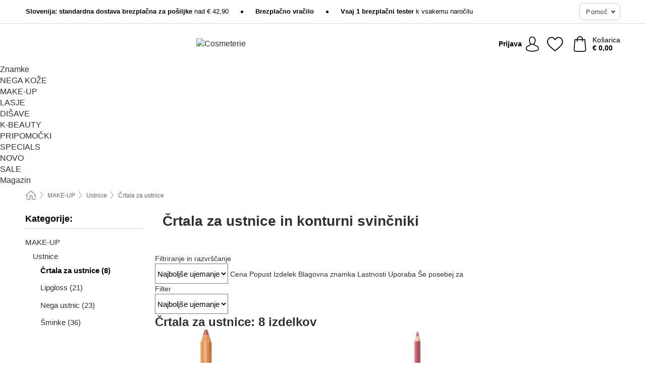

--- FILE ---
content_type: text/html; charset=UTF-8
request_url: https://www.cosmeterie.si/make-up/crtala-za-ustnice
body_size: 33475
content:
 <!DOCTYPE html> <html class="no-js" lang="sl">                     <head> <script>
        window.shopCode = "cosmeterie_si";
        window.serverLanguage = "sl";
        window.ajaxPrefix = "/ajax/";
        window.urlPrefix = "";
    </script> <link rel="preconnect" href="//co.nice-cdn.com">   <link rel="preload" as="font" href="https://co.nice-cdn.com/library/fonts/roboto-v15/roboto-v15-latin-ext_latin-regular_2.woff2" type="font/woff2" crossorigin> <link rel="preload" as="font" href="https://co.nice-cdn.com/library/fonts/roboto-v15/roboto-v15-latin-ext_latin-700_2.woff2" type="font/woff2" crossorigin> <link rel="preload" as="font" href="https://co.nice-cdn.com/library/fonts/roboto-v15/roboto-v15-latin-ext_latin-italic_2.woff2" type="font/woff2" crossorigin> <link rel="preload" as="font" href="https://co.nice-cdn.com/library/fonts/roboto-v15/roboto-v15-latin-ext_latin-500_2.woff2" type="font/woff2" crossorigin> <link rel="preload" as="font" href="https://co.nice-cdn.com/library/fonts/playfair_display/PlayfairDisplay-Bold.ttf" type="font/ttf" crossorigin> <link rel="preload" as="font" href="https://co.nice-cdn.com/library/fonts/playfair_display/PlayfairDisplay-Regular.ttf" type="font/ttf" crossorigin>    <style>.container,.container--nospace{max-width:75.625rem}.container,.container--fluid,.container--nospace{display:flex;flex-direction:row;flex-wrap:wrap;margin:0 auto;width:100%}html{box-sizing:border-box;color:#222;font-size:1em;line-height:1.4;min-height:100%;-webkit-text-size-adjust:100%;--sl-scroll-lock-gutter:auto!important}::-moz-selection{background:#b3d4fc;text-shadow:none}::selection{background:#b3d4fc;text-shadow:none}audio,canvas,iframe,img,svg,video{vertical-align:middle}fieldset{border:0;margin:0;padding:0}textarea{-webkit-appearance:none;font-family:inherit;resize:vertical}.hidden{display:none!important;visibility:hidden}.visuallyhidden{border:0;clip:rect(0 0 0 0);height:1px;margin:-1px;overflow:hidden;padding:0;position:absolute;width:1px}.visuallyhidden.focusable:active,.visuallyhidden.focusable:focus{clip:auto;height:auto;margin:0;overflow:visible;position:static;width:auto}.invisible{visibility:hidden}.clearfix:after{clear:both;content:"";display:table}abbr,address,article,aside,audio,b,blockquote,body,body div,caption,cite,code,dd,del,details,dfn,dl,dt,em,fieldset,figure,footer,form,h1,h2,h3,h4,h5,h6,header,html,i,iframe,img,ins,kbd,label,legend,li,mark,menu,nav,object,ol,p,pre,q,samp,section,small,span,strong,sub,summary,sup,table,tbody,td,tfoot,th,thead,time,tr,ul,var,video{background:transparent;border:0;font-size:100%;font-weight:inherit;margin:0;padding:0;vertical-align:baseline}article,aside,details,figure,footer,header,nav,section,summary{display:block}*,:after,:before{box-sizing:border-box}embed,img,object{max-width:100%}ul{list-style:none}input[type=number]::-webkit-inner-spin-button,input[type=number]::-webkit-outer-spin-button{-webkit-appearance:none;margin:0}input[type=number]{-moz-appearance:textfield}sub,sup{font-size:75%;line-height:0;position:relative;vertical-align:baseline}sup{top:-.5em}sub{bottom:-.25em}input{line-height:normal}select{background:#fff;height:2.5rem}button{cursor:pointer;margin:0}.link{text-decoration:underline}.force-lazy{transform:translateY(6250rem)}.headline{font-size:1.75rem}.note{font-size:90%}.f-radio__button{align-items:center;border:.125rem solid #bebebe;border-radius:.625rem;color:#bebebe;cursor:pointer;display:flex;flex-grow:1;justify-content:center;margin:0 auto;padding:.9375rem .625rem}.f-radio:checked+.f-radio__button{background:#fff;border:.125rem solid #0fb2b3;box-shadow:0 0 0 1px #0fb2b3;color:#303030}.h-search__field.f-field--clearable{padding-right:1.875rem}.f-field--clearable__btn{background:transparent;border:none;bottom:0;height:2.75rem;opacity:0;padding:0;position:absolute;right:.5625rem;top:0;transition:opacity .1s ease-out;visibility:hidden;width:2.25rem}.f-field--clearable__btn:focus{outline:none}.f-field--clearable__btn:hover{opacity:1}.f-filledin~.f-field--clearable__btn{opacity:.6;visibility:visible}.f-field--clearable--btn-spacing{right:2.75rem}body{font-family:Roboto,Helvetica Neue,helvetica,arial,sans-serif,Apple Color Emoji,Segoe UI Emoji,Segoe UI Symbol;font-weight:400;overflow-x:hidden;width:100%;-webkit-font-smoothing:antialiased}a,body{color:#303030}a{text-decoration:none}a:hover{color:#0fb2b3}a:active,a:hover{outline:0}input,select{font-family:Roboto,Helvetica Neue,helvetica,arial,sans-serif,Apple Color Emoji,Segoe UI Emoji,Segoe UI Symbol;font-size:.9375rem}.hr{background:#ddd;height:1px;margin:1.5em 0;overflow:hidden}.link>a:after{content:" ›"}.small{font-size:.85rem;line-height:1.3}.smaller{font-size:.75rem;line-height:1.3}strong{font-weight:700}h1,h2,h3,h4,h5,h6{font-family:Playfair Display,Helvetica Neue,helvetica,arial,sans-serif,Apple Color Emoji,Segoe UI Emoji,Segoe UI Symbol;font-weight:700;line-height:1.3}img{height:auto}.text-right{text-align:right}.text-center{text-align:center}.state-green{color:#008858}.state-orange{color:#cc4d00}.state-red{color:#cd0000}.state-yellow{color:#ff8b00}.select-styled{display:inline-block;margin-right:.3125rem;position:relative}.select-styled select{-webkit-appearance:none;-moz-appearance:none;background:url(//co.nice-cdn.com/library/images/frontend/icons/selectbox-arrow.svg) 100% no-repeat #fff;background-size:2.1875rem 1.875rem;border:1px solid #bbb;border-radius:0;color:#333;cursor:pointer;display:inline-block;font-size:1rem;min-height:2.5rem;padding:0 2.5rem 0 .625rem;width:100%}.select-styled select:hover{border:1px solid #333}.select-styled select:focus{border:1px solid #778184;box-shadow:0 0 0 .1875rem #e8e8e8;outline:none}.select-styled select:-moz-focusring{color:transparent;text-shadow:0 0 0 #333}.select-styled select::-ms-expand{display:none}.select-styled:hover select:after{display:none}.section__title{font-size:.9rem;font-weight:400;letter-spacing:.1em;margin-bottom:2rem;margin-left:.5rem;margin-right:.5rem;overflow:hidden;text-align:center;text-transform:uppercase;width:calc(100% - 1rem)}.section__title:after,.section__title:before{background-color:#ccc;content:"";display:inline-block;height:1px;margin-bottom:.3rem;position:relative;width:50%}.section__title:before{margin-left:-50%;right:1rem}.section__title:after{left:1rem;margin-right:-50%}.featured-products>.section__title,.subcategory-index-wrap>.section__title{font-size:1rem;font-weight:700;letter-spacing:.015rem;margin-bottom:1.5rem;text-align:left;text-transform:none}.subcategory-index-wrap>.section__title{margin-bottom:1rem}.featured-products>.section__title:after,.featured-products>.section__title:before,.subcategory-index-wrap>.section__title:after,.subcategory-index-wrap>.section__title:before{display:none}.featured-products.boughttogether>.section__title{font-size:1.1rem;margin-left:0;margin-right:0}.section__title--multiline{border-top:1px solid #ccc;margin-bottom:1em;margin-left:.5rem;margin-right:.5rem;text-align:center;width:calc(100% - 1rem)}.section__title--multiline a{background:#fff;display:inline-block;font-size:1.4rem;font-style:normal;font-weight:400;letter-spacing:.125rem;margin:auto;padding:0 1em;position:relative;text-transform:uppercase;top:-.7em}.section__title--multiline .note{color:#666;display:block;font-size:.6em;letter-spacing:0;margin-top:.1em;text-align:center;text-transform:none}.content h1,.login__headline{font-size:1.625rem;font-weight:700;line-height:1.25}.content h2.subtitle{line-height:1.5}.popup .content h1{font-size:1.625rem;line-height:1.25;overflow:hidden;padding-right:3.4375rem;text-overflow:ellipsis}.content>h1{margin-bottom:1rem}h2{font-size:1.375rem;line-height:1.4}.error__title{font-size:1.1875rem}.is-hidden{display:none!important}.svgsprite{display:inline-block;fill:currentcolor}.rotate180{transform:rotate(180deg)}.startpage .main--fullsize{margin:0;max-width:none;padding-top:0}.main-bg{background:#fff;width:100%}.main,.main--fullsize{font-size:.9em;margin:0 auto;max-width:75.625rem;padding:.5rem 0 2.5rem}.main.checkout{margin:0 auto}.category .main,.cms .main,.customer .main,.search .main{display:flex;flex-direction:row;flex-wrap:wrap;font-size:.9em;margin:0 auto;max-width:75.625rem;width:100%}.sidebar-wrap{background:#f8f8f8;box-shadow:0 .125rem 1.5rem rgba(0,0,0,.2);height:100%;left:-22.5rem;max-width:20rem;overflow-y:scroll;padding-bottom:1rem;padding-top:1rem;position:fixed;top:0;transform:translateZ(0);transition:transform .2s ease-out;width:100%;width:85%;z-index:5000}.category .sidebar-wrap,.search .sidebar-wrap{order:-1}.content{font-size:1rem;margin:0 auto 1.2em;padding:0 1rem;position:relative;width:100%}.content--list-page{margin:0 auto 2rem;position:relative;width:100%}.content--fullsize{margin:0 auto;position:relative;width:100%}.content--fullsize.error{padding-left:.5rem;padding-right:.5rem;width:100%}.content--fullsize.wishlist{max-width:52.5rem;padding-left:1.25rem;padding-right:1.25rem}.flexPair{display:flex;flex-wrap:wrap;margin:0 -.5rem}.flexPair--small{margin:0 -.25rem}.flexPair__item,.flexPair__item--async{display:flex;flex-grow:1;margin-bottom:.5rem;min-width:50%;padding:0 .5rem}.flexPair__item--async{min-width:0}.flexPair__item--small{padding:0 .25rem}.btn,.button{align-items:center;background-color:#fff;border:1px solid #444;border-radius:.4375rem;color:#444;display:inline-flex;flex-wrap:wrap;font-family:Roboto,Helvetica Neue,helvetica,arial,sans-serif,Apple Color Emoji,Segoe UI Emoji,Segoe UI Symbol;font-size:1.0625rem;font-weight:400;hyphenate-character:unset;hyphens:none;justify-content:center;letter-spacing:.025em;line-height:1.2;min-height:3rem;padding:.3125rem 1.125rem;position:relative;text-align:center;text-decoration:none;text-transform:none;transition-duration:.15s;transition-property:background,border-color,box-shadow,color;transition-timing-function:ease-in-out;vertical-align:middle}.btn:hover,.button:hover{background-color:#f8f8f8;border:1px solid #000;box-shadow:0 0 0 1px #000;color:#000}.btn:focus,.button:focus{box-shadow:0 0 0 1px #444,0 0 0 .1875rem #fff,0 0 0 .3125rem #aaa;outline:none}.btn--primary,.btn--primary[disabled]:hover,.btn-primary,.btn-primary[disabled]:hover,.button.primary,.button.primary[disabled]:hover{background-color:#0fb2b3;border:0;color:#fff;font-weight:700}.btn--primary:not([disabled]):hover,.btn-primary:not([disabled]):hover,.button.primary:not([disabled]):hover{background-color:#0d9fa0;border:0;box-shadow:none;color:#fff}.btn--primary:focus,.btn-primary:focus,.button.primary:focus{box-shadow:0 0 0 .125rem #fff,0 0 0 .25rem #0fb2b3;outline:none}.btn--secondary,.btn-secondary{background-color:#0fb2b3;border:0;color:#fff;font-weight:700}.btn--secondary:not([disabled]):hover,.btn-secondary:not([disabled]):hover{background-color:#0d9fa0;border:0;box-shadow:none;color:#fff}.btn--secondary:focus,.btn-secondary:focus,.button.secondary:focus{box-shadow:0 0 0 .125rem #fff,0 0 0 .25rem #0fb2b3;outline:none}.btn[disabled],.button[disabled]{box-shadow:none;cursor:not-allowed;opacity:.5}.btn--arrow,.btn--next{font-size:1.125rem;justify-content:flex-start;padding-left:1rem;padding-right:4rem}.btn--arrow:after,.btn--next:after{background-size:1.5625rem .625rem;bottom:0;content:"";display:block;height:.625rem;margin:auto;position:absolute;right:1.5rem;top:0;transform:translateZ(0);transition:all .2s ease-in-out;width:1.5625rem}.btn--arrow:after,.btn--arrow:hover:after,.btn--next:after,.btn--next:hover:after{background-image:url("data:image/svg+xml;charset=utf-8,%3Csvg xmlns='http://www.w3.org/2000/svg' viewBox='0 0 25 10'%3E%3Cpath fill='%23fff' d='M24.797 4.522 20.37.198a.704.704 0 0 0-.979 0 .664.664 0 0 0 0 .955l3.248 3.171H.692A.684.684 0 0 0 0 5c0 .373.31.676.692.676h21.946l-3.247 3.17a.664.664 0 0 0 0 .956.7.7 0 0 0 .489.198.7.7 0 0 0 .49-.198l4.427-4.324a.664.664 0 0 0 0-.956'/%3E%3C/svg%3E")}.btn--arrow:hover:after,.btn--next:hover:after{transform:translate3d(.375rem,0,0)}.btn--animatedAddToCart{background:#0fb2b3;border-color:#0fb2b3;color:#fff;overflow:hidden;padding:0;width:100%}.btn--animatedAddToCart:hover{background:#0d9fa0;border-color:#0d9fa0;box-shadow:none;color:#fff}.btn--animatedAddToCart .t{transform:translateZ(0);transition:transform,.3s;width:100%}.added.btn--animatedAddToCart .t{transform:translate3d(-100%,0,0);transition-duration:0s;transition-property:transform}.btn--animatedAddToCart svg{bottom:0;left:0;margin:auto;opacity:0;position:absolute;right:0;top:0;transform:rotate(-5deg);transition:all .6s;width:1.25rem}.added.btn--animatedAddToCart svg{opacity:1}.checkmarkstroke{fill:none;stroke-width:0}.added .checkmarkstroke{fill:none;stroke:#fff;stroke-width:40;stroke-linecap:round;stroke-linejoin:round;stroke-miterlimit:10;stroke-dashoffset:320;animation:dash .3s ease-out forwards}@keyframes dash{0%{stroke-dashoffset:320}to{stroke-dashoffset:0}}.bundle__total .add-to-basket,.checkout-btn,.qty-wrap>.add-to-basket{font-size:1rem}.add-to-basket svg,.add-to-basket:hover svg{fill:#fff;transition-duration:.15s;transition-property:fill;transition-timing-function:ease-in-out}.submit>.btn-default{font-size:.9375rem;font-weight:400}.with-arrow{justify-content:flex-start;padding:.5rem 1.5rem .5rem 1rem}.with-arrow:after{border-color:#444;border-style:solid;border-width:.125rem .125rem 0 0;bottom:0;content:"";display:block;height:.5625rem;margin:auto;position:absolute;right:1rem;top:0;transform:rotate(45deg);transition-duration:.15s;transition-property:background,border-color,box-shadow,color;transition-timing-function:ease-in-out;width:.5625rem}.with-arrow:hover:after{border-color:#000}.btn--primary.with-arrow:after,.btn-primary.with-arrow:after{border-color:#fff;transition-duration:.15s;transition-property:background,border-color,box-shadow,color;transition-timing-function:ease-in-out}.btn--primary.with-arrow:hover:after,.btn--secondary.with-arrow:after,.btn--secondary.with-arrow:hover:after,.btn-primary.with-arrow:hover:after,.btn-secondary.with-arrow:after,.btn-secondary.with-arrow:hover:after{border-color:#fff}.qty-wrap .add-to-basket{padding-left:.5rem;padding-right:.5rem}.product-buy-box .add-to-basket.full{width:100%}.add-to-basket .se2ff5f3b25edd90d5f55efc00c718b98{margin-right:.125rem;position:relative;fill:#fff;color:#fff;height:1rem;top:-1px}.btn-group-secondary{display:flex}.btn-group-secondary a,.btn-group-secondary button{background-color:#fff;border:1px solid #0fb2b3;border-right:none;color:#0fb2b3;padding:.625rem 1rem}.btn-group-secondary a.active,.btn-group-secondary a:hover,.btn-group-secondary button.active,.btn-group-secondary button:hover{background-color:#0fb2b3;color:#fff}.btn-group-secondary a:first-of-type,.btn-group-secondary button:first-of-type{border-bottom-left-radius:0;border-top-left-radius:0}.btn-group-secondary a:last-of-type,.btn-group-secondary button:last-of-type{border-bottom-right-radius:0;border-right:1px solid #0fb2b3;border-top-right-radius:0}.btn--full{width:100%!important}.btn--wide{min-width:100%}.btn--small,.btn-small{font-size:.9375rem;min-height:2.5rem}.btn--tiny{font-size:.875rem;min-height:2.25rem}.btn--edit{background-color:#eee;border-color:#eee;border-radius:.4375rem;border-radius:7px;color:#505050;font-size:.8125rem;font-size:13px;line-height:1.2;min-height:2.0625rem;min-height:33px;padding:2px 16px}.btn--edit:hover{background-color:#dcdcdc;border-color:#dcdcdc;box-shadow:none;color:#505050}.btn--dropdown{padding:.25rem 1.5rem .25rem .75rem;position:relative}.btn--dropdown:after{border-bottom:.125rem solid #333;border-right:.125rem solid #333;bottom:0;content:"";height:.375rem;margin:auto;position:absolute;right:.625rem;top:-.1875rem;transform:rotate(45deg);width:.375rem}.btn--close{-webkit-appearance:none;-moz-appearance:none;appearance:none;background:transparent;border:0;border-radius:50%;cursor:pointer;display:block;height:2.5rem;outline:none;overflow:hidden;position:relative;width:2.5rem}.btn--close:before{background:hsla(0,0%,100%,.35);border:0;border-radius:50%;bottom:0;content:"";left:0;opacity:0;position:absolute;right:0;top:0;transform:scale(0);transition:opacity .2s ease-out,transform .2s ease-out}.btn--close:hover:before{opacity:1;transform:scale(1)}.btn--close:after{align-items:center;bottom:0;color:#888;content:"✕";display:flex;font-size:1.0625rem;justify-content:center;left:0;margin:auto;position:absolute;right:0;top:0;z-index:2}.btn--close:hover:after{color:#999}.dropdown{height:0;opacity:0;overflow:hidden;position:absolute;transition:opacity .15s ease-in-out;visibility:hidden;z-index:1800}.header{position:relative}.h-content{align-items:stretch;display:flex;flex-wrap:wrap;justify-content:space-between;margin:auto;max-width:75.625rem;padding:0 0 .5rem}.h-serviceBar{display:none}.h-usps{flex:1 1 auto;flex-wrap:wrap;font-size:.75rem;height:2.0625rem;justify-content:flex-start;overflow:hidden}.h-usps,.h-usps__item{align-items:center;display:flex;padding:0 .5rem}.h-usps__item{height:100%;margin-right:.5rem;position:relative;white-space:nowrap}.h-usps__item:not(:first-child):before{background:#000;border-radius:50%;content:"";height:.3125rem;margin-right:1.5rem;position:relative;width:.3125rem}.h-usps__link,.h-usps__title{color:#000;text-decoration:none}.h-usps__link:hover{color:#000;text-decoration:underline}.h-services{align-items:center;display:flex;flex:0 0 auto;justify-content:flex-end;padding:0 .5rem}.h-service{flex-shrink:0;padding:0 .5rem}.h-service__btn{border:1px solid #ccc;box-shadow:none;font-family:Roboto,Helvetica Neue,helvetica,arial,sans-serif,Apple Color Emoji,Segoe UI Emoji,Segoe UI Symbol;font-size:.8125rem;min-height:2.125rem}.h-service__btn:focus,.h-service__btn:hover{background:#f4f4f4;border:1px solid #bbb;box-shadow:none}.h-hotline{font-size:.6875rem;line-height:1.2;margin-left:.5rem;padding-left:1.25rem;position:relative}.h-hotline__image{left:0;margin-top:-.375rem;position:absolute;top:50%}.h-hotline__imagePath{fill:#333}.h-hotline__label--inline{font-size:.8125rem;line-height:1.4}.h-hotline__link{color:#000;display:block;font-size:.8125rem;font-weight:700;text-decoration:none;white-space:nowrap}.h-hotline__link:hover{color:#000}.h-hotline__link--inline{display:inline;line-height:1.125rem}.h-hotline__times{color:rgba(0,0,0,.8);font-size:.6875rem}.h-shoppingWorld{display:none}.h-shoppingWorld__icon{height:1.5rem;width:auto}.h-logo{align-items:center;display:flex;flex:0 0 auto;margin-left:0;order:1;padding:.25rem 0 .25rem .75rem;position:relative}.h-logo__image{display:block;height:auto;margin:auto;width:8.125rem}.h-tools{align-items:center;display:flex;flex:0 1 auto;line-height:1.2;order:2}.h-tools__item{height:100%}.h-tools__item--account{position:static}.h-tools__link{align-items:center;color:#000;display:flex;font-size:.75rem;height:100%;justify-content:center;min-height:3rem;min-width:2.625rem;padding:0 .25rem;position:relative;text-decoration:none;white-space:nowrap}.h-tools__item:last-child .h-tools__link{min-width:3.25rem;padding:0 .75rem 0 0}.h-tools__link:hover{color:#000}.h-tools__link:hover .h-tools__icon{transform:scale(1.1)}.h-tools__icon__wrap{position:relative}.h-tools__icon{display:block;transition:transform .1s ease-out}.h-tools__icon--account{height:1.9375rem;width:1.625rem}.h-tools__icon--wishlist{height:1.8125rem;width:2rem}.h-tools__icon--minicart{height:2rem;width:1.625rem}.h-tools__iconPath,a:hover .h-tools__iconPath{fill:#000}.h-tools__icon__cartQuantity{align-items:center;background:#0fb2b3;border:.125rem solid #fff;border-radius:1rem;bottom:.9375rem;color:#fff;display:flex;font-family:Arial,sans-serif;font-size:.75rem;height:1.5rem;justify-content:center;min-width:1.5rem;padding:0 .2rem;position:absolute;right:-.625rem;text-align:center;width:auto}.h-tools__text{display:block;max-width:5rem;overflow:hidden;text-overflow:ellipsis;vertical-align:middle;white-space:nowrap}.h-tools__text--account,.h-tools__text--minicart{display:none}.h-tools__text b{display:block;font-weight:700;overflow:hidden;text-overflow:ellipsis;white-space:nowrap}.breadcrumbs{align-items:center;background:transparent;display:flex;font-size:.75rem;margin:0 auto;max-width:75.625rem;overflow:hidden;padding:.5rem 1rem;width:100%}.breadcrumbs li{display:none;line-height:1.4rem;overflow:hidden;text-overflow:ellipsis;white-space:nowrap}.breadcrumbs>.back__to__home,.breadcrumbs>li:nth-of-type(2){display:inline-block;flex:0 0 auto}.breadcrumbs>li:last-of-type,.category .breadcrumbs>li:nth-last-of-type(2):not(:first-of-type),.product .breadcrumbs>li:nth-last-of-type(2):not(:first-of-type){display:inline-block;flex:1 1 auto}.category .breadcrumbs>li:last-of-type:not(:nth-of-type(2)),.product .breadcrumbs>li:last-of-type:not(:nth-of-type(2)){display:none}.breadcrumbs>li:nth-of-type(n+2):before{background-image:url("[data-uri]");background-repeat:no-repeat;background-size:.375rem .875rem;content:" ";display:inline-block;height:1.125rem;line-height:1;margin:0 .4375rem;opacity:.5;position:relative;vertical-align:middle;width:.5rem}.breadcrumbs a{color:#666}.breadcrumbs a:hover{color:#333;text-decoration:underline}.breadcrumbs .back__to__home a{background-image:url("[data-uri]");background-repeat:no-repeat;background-size:1.3125rem 1.125rem;display:block;height:1.25rem;opacity:.6;text-indent:-624.9375rem;width:1.3125rem}.breadcrumbs .back__to__home a:hover{opacity:.8}.sidebar{background:none;border-bottom:1px solid #ccc;padding:0}.sidebar-wrap.mobile-below{background:none;box-shadow:none;margin-bottom:1rem;max-width:100%;overflow:auto;padding:0 .75rem;position:static;width:100%;z-index:0}.sidebar-wrap.mobile-below .sidebar-list>li{margin-bottom:0}.sidebar-wrap.sb-expanded{transform:translate3d(22.5rem,0,0)}.sidebar-headline{color:#666;font-size:1.125rem;font-weight:400;margin-bottom:1.6rem;padding:0 1rem}.sidebar-close{cursor:pointer;display:block;position:absolute;right:0;top:.3125rem}.sidebar-close:after{color:#666;content:"✕";display:block;font-family:Arial,sans-serif;font-size:1.25rem;height:2.5rem;line-height:2.375rem;text-align:center;vertical-align:middle;width:2.5rem}.sidebarlogo{display:none}.sidebarlogo img{max-height:4.375rem;width:auto}.refine-results{display:none}.sidebar-nav-panel{overflow:hidden}.no-js .sidebar-nav-panel{display:none}.no-js .sidebar-nav-panel.shop-categories{display:inherit}.sidebar-nav-panel:last-child{border-bottom:1px solid #ccc}.sidebar-title{background:#f2f2f2;border-top:1px solid #ccc;color:#000;display:block;font-size:1.125rem;font-weight:700;margin:0;padding:.75rem 1.5625rem .75rem .9375rem;position:relative}.mobile-below .sidebar-title{border:1px solid #ddd}.expandable .sidebar-title{cursor:pointer}.expandable .sidebar-title:after{border-bottom:1px solid #333;border-right:1px solid #333;content:"";display:block;height:.5rem;position:absolute;right:.9375rem;top:1rem;transform:rotate(45deg);width:.5rem}.expanded .sidebar-title{border-bottom:1px solid #ccc}.expandable.expanded .sidebar-title:after{top:1.25rem;transform:rotate(-135deg)}.sidebar-content{overflow:hidden}.expandable .sidebar-content{max-height:0}.expandable.expanded .sidebar-content{max-height:312.5rem}.sidebar-content::-webkit-scrollbar{-webkit-appearance:none;width:.6875rem}.sidebar-content::-webkit-scrollbar-track{background-color:#e2e2e2;border-radius:.125rem}.sidebar-content::-webkit-scrollbar-thumb{background-color:#b5b5b5;border-radius:.125rem}.sidebar-content::-webkit-scrollbar-thumb:hover{background-color:#999}.sidebar-content.filter-price{overflow-y:visible;padding:0 1rem}.no-js .sidebar-nav-panel.expandable.price{display:none}.sidebar-list{padding:.625rem .9375rem}.sidebar-list.categories{margin:.5em 0 1.5em}.sidebar-list li{color:#000;cursor:pointer;display:block;font-size:1rem;font-weight:400;line-height:1.4;list-style-type:none;padding-bottom:.7em;padding-top:.7em;position:relative;vertical-align:middle}.sidebar-list a{display:block}.sidebar-list li[data-filter]:hover,.sidebar-list>li a:hover{background:transparent;color:#303030;text-decoration:underline}.nr{color:#666;font-size:.8125rem;font-weight:400}.sidebar-list>li li>a{padding-left:1em}.sidebar-list>li li li>a{padding-left:2em}.sidebar-list>li li li li>a{padding-left:3em}.sidebar-list .active>a{color:#000;font-weight:700}.multi-select .filter__item{display:block;padding-left:1.75rem}.multi-select .filter__item--hasLink{padding-left:0}.multi-select .filter__item--hasLink a{padding-left:1.75rem}.filter__item.active{font-weight:700}.sidebar-list.multi-select .filter__item:before{background:#fff;border:1px solid #999;border-radius:.125rem;content:"";display:block;height:1.25rem;left:0;position:absolute;top:.7em;width:1.25rem;z-index:-1}.multi-select .filter__item.active:before{background:#0fb2b3;border:1px solid #0fb2b3}.multi-select .filter__item.active:after{border-bottom:.125rem solid #fff;border-right:.125rem solid #fff;content:"";display:block;height:.6875rem;left:.4375rem;position:absolute;top:.5625rem;top:.8125rem;transform:rotate(35deg);width:.375rem;z-index:5}.category-rating-summary{display:none}.category-header{margin-bottom:1.5rem;padding:0 1rem;width:100%}.category-header>h1{font-size:1.5rem;font-weight:700;line-height:1.2;margin:0;text-align:left}.category-header>h2{color:#666;font-size:1.125rem;font-weight:400;line-height:1.4;margin-top:.1rem;text-align:left}.cat_header-txt-wrapper{margin-top:1rem}.cat_header-txt{font-size:1rem;line-height:1.5;width:100%}.cat_header-txt h2,.cat_header-txt h3,.cat_header-txt h4,.cat_header-txt h5,.cat_header-txt h6{margin-bottom:.5rem}.cat_header-txt ol,.cat_header-txt p,.cat_header-txt ul{margin-top:1rem}.cat_header-txt a{color:#0fb2b3;text-decoration:underline}.cat_header-txt a:hover{color:#0d9fa0;text-decoration:none}.cat_header-txt ul>li{list-style:disc;margin-left:1.2rem}.category-header.image-banner>.teaser{margin:0 0 .9375rem}.category-header.image-banner .teaser__img{height:auto;width:100%}.category-header.image-banner>h1,.category-header.image-banner>h2,.category-header.image-banner>p{text-align:center}.page-turn{align-items:center;border-top:1px solid #ddd;display:flex;flex-wrap:wrap;justify-content:flex-start;padding-top:1.25rem;position:relative}.catalog-navbar.catalog-pagination{margin-bottom:1rem}.catalog-pagination>.page-turn,.page-turn.bottom{display:block}.catalog-settings{margin-top:2rem;width:100%}.hide-display-options .catalog-settings{margin-top:2rem}.category-header+.catalog-settings{margin-top:2.5rem}.category-header+.hide-display-options{margin-top:0}.catalog-navbar{margin-bottom:2rem;padding:0 1rem}.catalog-navbar.placeholder{height:0;overflow:hidden}.catalog-settings .page-turn{align-items:center;border-bottom:1px solid #ddd;display:flex;flex-flow:row wrap;gap:.5rem;justify-content:space-between;padding-bottom:.75rem;width:100%}.show-filters{align-items:center;-webkit-appearance:none;-moz-appearance:none;appearance:none;background-color:#fff;border:1px solid #666;border-radius:.375rem;color:#000;cursor:pointer;display:flex;font-size:.9375rem;gap:.375rem;height:2.5rem;justify-content:center;order:1;padding:.25rem .5rem;width:100%}.show-filters svg{width:1.125rem}.show-filters:focus{background-color:#fff}.item-count{display:block;font-family:Roboto,Arial,Helvetica,sans-serif!important;font-size:1rem;font-weight:700;margin-bottom:.5rem;overflow:hidden;text-overflow:ellipsis;white-space:nowrap;width:100%}.hide-display-options .item-count{align-self:center}.catalog-sort-order{align-items:center;display:flex;flex:1;justify-content:flex-start;margin:0 -.5rem;order:2;text-align:center}.catalog-sort-order .f-item{flex:1 1 auto;margin:0;max-width:20rem}.catalog-sort-order .f-label{padding-top:.125rem}.catalog-hasFilter .catalog-sort-order{justify-content:center}.hide-display-options .catalog-sort-order{flex:1 0 100%;justify-content:flex-end}.catalog-display-options{align-items:center;align-self:center;display:flex;flex:0 1 auto;height:2rem;order:3}.catalog-display-options>div:first-child{border-right:1px solid #ccc}.toggle-view{align-items:center;-webkit-appearance:none;-moz-appearance:none;appearance:none;background:none;border:0;cursor:pointer;display:flex;height:2rem;justify-content:center;width:2rem}.toggle-view>svg{fill:#888;vertical-align:middle}.toggle-view.active>svg,.toggle-view:hover>svg{fill:#0fb2b3}.toggle-view--grid svg,.toggle-view--list svg{height:1rem;width:1.1875rem}.no-js .catalog-display-options,.no-js .catalog-sort-order{display:none}.category .banner__title{font-size:1.05rem}.filter-list{align-items:flex-start;display:flex;font-size:.875rem;gap:.5rem;margin-top:.625rem;order:4;width:100%}.filter-list p{line-height:1.1;padding-top:.5rem}.filter-list>ul{display:flex;flex-flow:row wrap;gap:.5rem}.filter-list a{background:#eee;border-radius:.375rem;color:#333;display:block;line-height:1.1;padding:.5rem .625rem;vertical-align:middle}.filter-list a:hover{background:#ddd;color:#000}.clear-filter:before,.filter-list a:before{content:"✕";display:inline-block;font-family:Apple Color Emoji,Segoe UI Emoji,NotoColorEmoji,Segoe UI Symbol,Android Emoji,EmojiSymbols,sans-serif;font-size:.9375rem;font-weight:400;margin-right:.375rem;text-align:center;vertical-align:bottom}.clear-filter:before{vertical-align:baseline}.featured-products{margin:2em 0 0;padding:0 0 2.5em}.featured-products.favorites{display:flex;flex-direction:row;flex-wrap:wrap;margin:2rem 0 3rem;max-width:75.625rem;padding-bottom:0;width:100%}.featured-products.favorites .product-v2{margin-bottom:0}.featured-products.favorites .product-v2:nth-of-type(3n){display:none}.category-index-wrap>.title,.featured-products>.title{border-top:1px solid #ddd;margin:1em 0 .5rem;text-align:center}.category-index-wrap>.title>strong,.featured-products>.title>strong{background:#fff;display:inline-block;font-size:.9375rem;font-weight:400;line-height:1;padding:0 1em;position:relative;top:-.7em}.product-color-swatches{display:flex;height:1.5rem;margin-top:.3125rem;padding:1px 0 0 1px}.product-color-swatches>.color{background:#fff;border:.125rem solid #fff;border-radius:50%;box-shadow:1px 1px .1875rem rgba(0,0,0,.2);display:inline-block;flex:0 0 auto;height:1.25rem;margin-right:.1875rem;padding:.125rem;vertical-align:middle;width:1.25rem}.product-color-swatches>.color--active{box-shadow:0 0 .125rem #000}.product-color-swatches>.color>span{border-radius:50%;display:block;height:.875rem;width:.875rem}.more-colors{color:#666;display:inline-block;font-size:.75rem;letter-spacing:-.002rem;line-height:1.25rem;margin-left:.1875rem;overflow:hidden;text-overflow:ellipsis;vertical-align:middle;white-space:nowrap}.lp-subcatIndex{margin:2rem auto}.lp-subcatIndex__heading{font-size:1rem;font-weight:700;margin-bottom:.5rem;padding:0 .5rem}.lp-subcatIndex__scrollWrap::-webkit-scrollbar{display:none}.lp-subcatIndex__list{display:flex;flex-flow:row wrap;width:100%}.lp-subcatIndex--buttons .lp-subcatIndex__list{padding:.125rem .25rem}.lp-subcatIndex__item{flex:0 0 auto;text-align:center}.lp-subcatIndex--images .lp-subcatIndex__item{margin-bottom:1rem;padding:0 .5rem;width:50%}.lp-subcatIndex--buttons .lp-subcatIndex__item{margin-bottom:.5rem;padding:0 .25rem}.lp-subcatIndex__link{display:block;font-size:.875rem;hyphens:auto;overflow:hidden;position:relative;text-align:center}.lp-subcatIndex__link,.lp-subcatIndex__link:hover{color:#303030;text-decoration:none}.lp-subcatIndex--buttons .lp-subcatIndex__link{align-items:center;border:1px solid #aaa;border-radius:.5rem;display:flex;height:3rem;padding:.5rem 1rem}.lp-subcatIndex--buttons .lp-subcatIndex__link:focus,.lp-subcatIndex--buttons .lp-subcatIndex__link:hover{border:1px solid #666;box-shadow:0 0 0 1px #666}.lp-subcatIndex__imgWrap{border-radius:50%;display:block;height:100%;margin:0 auto .5rem;overflow:hidden;padding-top:calc(100% - .125rem);position:relative;width:100%}.lp-subcatIndex__img{border:0;height:100%;left:0;-o-object-fit:cover;object-fit:cover;position:absolute;top:0;width:100%}.lp-subcatIndex__img--placeholder{background:#eee}.brandSearchWrapper{height:4rem;margin:0 0 1rem;padding:0 1rem 1rem}.alphabeticIndex{margin-bottom:1.5rem;padding:0 1rem;position:relative}.cms .alphabeticIndex{padding:0}.alphabeticIndex:after{background-image:linear-gradient(90deg,hsla(0,0%,100%,0),#fff);bottom:0;content:"";display:block;pointer-events:none;position:absolute;right:0;top:0;width:2rem}.alphabeticIndex__list{background:#fff;display:flex;gap:.5rem;justify-content:flex-start;overflow-x:scroll;padding-bottom:.75rem;position:relative;overflow-scrolling:touch;-ms-overflow-style:-ms-autohiding-scrollbar;scrollbar-width:auto}.alphabeticIndex__item{font-size:1.1em;font-weight:700;text-align:center;width:2.25rem}.alphabeticIndex__item--linebreak{display:none}.alphabeticIndex__link{background:#f3f3f3;border-radius:.3125rem;color:#333;display:block;height:2.25rem;line-height:2.25rem;transition:all .1s ease-in-out;width:2.25rem}.alphabeticIndex__link:hover{background-color:#0fb2b3;border:none;box-shadow:none;color:#fff;transition:all .1s ease-in-out}.alphabetic-wrapper{padding-left:.5rem;padding-right:.5rem;padding-top:2.5rem;width:100%}.alphabetic-wrapper:first-of-type{padding-top:0}.alphabetic-index-char{color:#0fb2b3;font-size:2em;font-weight:700;line-height:1;margin-bottom:.4em}.alphabetic-index-list{-moz-column-count:1;column-count:1;-moz-column-gap:0;column-gap:0;counter-reset:section;list-style-type:none}.alphabetic-index-list>li{margin-bottom:.2em;overflow:hidden;position:relative;text-overflow:ellipsis;white-space:nowrap}.alphabetic-index-list>li>a{color:#303030;display:inline-block;font-size:1rem;line-height:1.2;padding:.3rem 0}.alphabetic-index-list>li>a:hover{color:#303030;text-decoration:underline}.productlist-footer{border-top:1px solid #ddd;flex-direction:row;flex-wrap:wrap;margin-bottom:1rem;padding:1.25rem 1rem}.productlist-footer,.productlist-footer__info{align-items:center;display:flex;justify-content:center}.productlist-footer__info{flex:1 1 auto;flex-direction:column;padding:.5rem 0}.productlist-footer__count{font-size:1.125rem;font-weight:700;line-height:1.2}.productlist-footer__infoVAT{font-size:.8125rem;margin:.5rem 0 0;text-align:center}.productlist-footer__pagination{align-items:center;display:flex;flex:0 0 auto;flex-direction:column;justify-content:center;padding:.5rem 0}.catalog-settings>.page-turn{background:none;border-bottom:1px solid #ddd;border-top:0;padding:0 0 .75rem}.productListEmpty{align-items:center;display:flex;flex-direction:column;margin-bottom:2rem}.productListEmpty__svg{height:5.625rem;margin-bottom:1.5rem;width:100%}.productListEmpty__path{fill:#0fb2b3}.productListEmpty__text{font-size:1.0625rem;letter-spacing:.43px;line-height:1.2;margin-bottom:1rem;text-align:center}.productListEmpty__text:first-of-type{margin-bottom:2rem}.productListEmpty__btn{min-width:12.5rem}.spareparts{max-width:75.625rem;padding:1rem}.spareparts__headline{font-size:1.125rem;font-weight:700;line-height:1.4;margin:0 auto 1.5rem}.spareparts__linkswrap{align-items:center;display:flex;margin:0 auto 1.5rem}.spareparts__links__title{display:none}.spareparts__links{display:flex;flex-wrap:wrap}.spareparts__links .button{border-right:0}.spareparts__links li:last-of-type .button{border-right:inset}.spareparts__head{background:#fff;border:1px solid #d3d3d3;border-radius:.3125rem;box-shadow:1px 1px .875rem rgba(0,0,0,.08);margin:0 auto 2.5rem}.spareparts__imagewrap{align-items:center;border-style:solid;display:flex;height:100%;padding:2rem;width:100%}@keyframes shadowPulse{0%{box-shadow:0 0 1.25rem .3125rem #000}to{box-shadow:1px 1px .875rem rgba(0,0,0,.08)}}.shadow-pulse{animation-duration:3s;animation-iteration-count:1;animation-name:shadowPulse;animation-timing-function:linear}.spareparts__image{display:block;height:auto;margin:0 auto;max-width:100%}.spareparts__tablewrap{display:flex;flex-direction:column;justify-content:center;padding:1rem}.spareparts__table__title{display:none}.spareparts__table{border-collapse:collapse;border-spacing:0;width:100%}.spareparts__table td{padding-bottom:.8rem}.spareparts__table .index{text-align:center;white-space:nowrap}.spareparts__table .index span{align-items:center;background:#0b8384;border-radius:50%;color:#fff;display:inline-flex;font-size:.75rem;font-weight:600;height:1.5625rem;justify-content:center;margin:0 auto;width:1.5625rem}.spareparts__table .artnr{padding-right:1rem;white-space:nowrap}.spareparts__table .arttitle a{color:#0fb2b3}.spareparts__table .arttitle a:hover{color:#0d9fa0;text-decoration:underline}.reference-number{align-items:center;background:#0b8384;border-radius:50%;box-shadow:1px 1px .875rem rgba(0,0,0,.08);color:#fff;display:flex;font-size:.75rem;font-weight:600;height:1.5625rem;justify-content:center;left:-.3125rem;position:absolute;top:-.75rem;width:1.5625rem}.spareparts__list{margin:0 auto}.spareparts__list__headline{font-size:1.25rem;margin-bottom:1rem}.spareparts__list .productlist{margin:0 -.9375rem;width:auto}.spareparts__list .product-v2{display:inline-block;margin-top:-2.5rem;padding-top:2.5rem;width:100%}.spareparts__list .product__imagewrap{background:#fff;border:1px solid #d3d3d3;border-radius:.3125rem;box-shadow:1px 1px .875rem rgba(0,0,0,.08);margin-bottom:1rem;padding:.3125rem}.spareparts__list .product__title{min-height:0}.spareparts__list .qty-wrap{display:flex;flex-direction:row;margin-top:.625rem}.select-styled.quantity{flex:0 0 4.6875rem;margin-bottom:.625rem}.spareparts__list .qty-wrap .quantity{margin-bottom:0}.spareparts__list .qty-wrap .quantity select{border-radius:.4375rem}.skip-links{list-style:none;margin:0;padding:0}.skip-links a{background-color:#000;color:#fff;font-weight:700;padding:.5rem;position:absolute;text-decoration:none;top:-3em}.skip-links a:focus{top:0;z-index:1000000000}.table__scrollable table,.table__wrap{display:block;overflow-x:auto;width:100%}.table__scrollable table{overflow-y:hidden}.table{border-collapse:collapse;margin-bottom:1rem;width:auto}.table.full{width:100%}.table.outerborder{border:1px solid #ccc}.table.striped tbody tr:nth-of-type(odd){background-color:rgba(0,0,0,.05)}.table td,.table th{padding:.75rem;vertical-align:top}.table th,.table.bordered tr{border-bottom:1px solid #ccc}img.right-aligned{float:right;margin:0 0 1em 1em}img.left-aligned{float:left;margin:0 1em 1em 0}.swiper-container{margin:0 auto;overflow:hidden;position:relative;z-index:1}.swiper-container-no-flexbox .swiper-slide{float:left}.swiper-wrapper{box-sizing:content-box;display:flex;transition-property:transform;z-index:1}.swiper-slide,.swiper-wrapper{height:100%;position:relative;width:100%}.swiper-slide{flex-shrink:0}.swiper-container .swiper-notification{left:0;opacity:0;pointer-events:none;position:absolute;top:0;z-index:-1000}.swiper-wp8-horizontal{touch-action:pan-y}.swiper-wp8-vertical{touch-action:pan-x}.swiper-button-next,.swiper-button-prev{background-position:50%;background-repeat:no-repeat;background-size:1.6875rem 2.75rem;cursor:pointer;height:2.75rem;margin-top:-1.375rem;position:absolute;top:50%;width:1.6875rem;z-index:10}.swiper-button-next:after,.swiper-button-prev:after{border-color:#2e2d2c;border-style:solid;border-width:1px 1px 0 0;bottom:0;content:"";display:block;height:1.375rem;left:0;margin:auto;position:absolute;right:0;top:0;transform:rotate(45deg);width:1.375rem}.swiper-button-prev:after{transform:rotate(225deg)}.swiper-button-next.swiper-button-disabled,.swiper-button-prev.swiper-button-disabled{cursor:auto;opacity:.35;pointer-events:none}.swiper-button-prev,.swiper-container-rtl .swiper-button-next{left:.625rem;right:auto}.swiper-button-next,.swiper-container-rtl .swiper-button-prev{left:auto;right:.625rem}.swiper-pagination{text-align:center;transition:.3s;z-index:10}.swiper-pagination.swiper-pagination-hidden{opacity:0}.swiper-pagination-bullet{background:#000;border-radius:100%;display:inline-block;height:.5rem;opacity:.2;width:.5rem}button.swiper-pagination-bullet{-webkit-appearance:none;-moz-appearance:none;appearance:none;border:none;box-shadow:none;margin:0;padding:0}.swiper-pagination-clickable .swiper-pagination-bullet{cursor:pointer}.swiper-pagination-bullet-active{background:#007aff;opacity:1}.swiper-lazy-preloader{animation:swiper-preloader-spin 1s steps(12) infinite;height:2.625rem;left:50%;margin-left:-1.3125rem;margin-top:-1.3125rem;position:absolute;top:50%;transform-origin:50%;width:2.625rem;z-index:10}@keyframes swiper-preloader-spin{to{transform:rotate(1turn)}}.fancybox-overlay{display:none;left:0;overflow:hidden;position:absolute;top:0;z-index:8010}.fancybox-overlay-fixed{bottom:0;position:fixed;right:0}.countdown-wrap{align-items:center;display:flex;font-size:1rem;padding:0}.countdown-label{margin-right:.5rem}.countdown-label .headline{color:#cd0000;font-size:1.1875rem}.deals__emptyContainer{align-items:center;display:flex;flex-flow:column}.deals__image{height:auto;margin-bottom:2.5rem;width:90%}.content .deals__section{color:#0fb2b3;font-size:1.75rem;font-weight:700;margin-bottom:1.5rem}.deals__discoverProductsText,.deals__nextDealsInfo{font-size:1.125rem;margin-bottom:.875rem}.countdown-wrap.category{align-items:center;flex-flow:column;justify-content:center;margin-bottom:2rem}.countdown-wrap.category .countdown-label{display:block;margin:0 0 1rem;text-align:center}.countdown-wrap.category .headline{font-size:2rem;font-weight:700}.countdown-wrap.category p.info{font-size:1rem;font-weight:400}.countdown,.countdown__large{color:#fff;display:flex}.countdown__large{margin-bottom:3rem}.countdown .item{line-height:1.1;padding:.3rem 0;width:2.5rem}.countdown .item,.countdown__large .item{background:#333;display:flex;flex-direction:column;justify-content:center;margin-right:1px;text-align:center}.countdown__large .item{line-height:1.15;padding:.5rem 0}.countdown .item.first,.countdown__large .item.first{border-bottom-left-radius:.375rem;border-top-left-radius:.375rem}.countdown .item.last,.countdown__large .item.last{border-bottom-right-radius:.375rem;border-top-right-radius:.375rem}.countdown .item.hidden,.countdown__large .item.hidden{display:none}.countdown .value,.countdown__large .value{display:block;font-size:1rem}.countdown .label,.countdown__large .label{display:block;font-size:.6875rem}.countdown-wrap.category .countdown .item{padding:.5rem 0;width:3.75rem}.countdown-wrap.category .countdown__large .item{display:flex;width:4rem}.countdown-wrap.category .countdown .value{font-size:1.3125rem}.countdown-wrap.category .countdown__large .value{font-size:1.5rem}.countdown-wrap.category .countdown .label{font-size:.75rem}.countdown-wrap.category .countdown__large .label{font-size:1rem}.deals__genericImageBG{fill:#0fb2b3}.grid-view{display:flex;flex-flow:row wrap;padding:0 .25rem}.product-v2{display:flex;flex-direction:column;font-size:.8125rem;height:auto;margin-bottom:3rem;padding-left:.5rem;padding-right:.5rem;position:relative;width:50%}.product-v2:after{clear:both;content:"";display:table}.product__imagewrap{align-items:center;display:flex;justify-content:center;margin-bottom:1.5625rem;position:relative}.product__image{aspect-ratio:1/1;display:block;margin:auto;max-height:100%;max-width:100%;-o-object-fit:contain;object-fit:contain}.product__contentwrap{display:flex;flex-direction:column;flex-grow:1;position:relative}.spareparts .product__contentwrap{flex-grow:0}.product__title{flex-grow:1;font-size:.875rem;font-weight:400;line-height:1.3;min-height:3.5rem}.content--list-page .product__title{hyphenate-character:auto;hyphens:auto}.product__subtitle{display:-webkit-box;-webkit-box-orient:vertical;-webkit-line-clamp:2;color:#666;font-size:100%;line-height:1.4;margin:0;overflow:hidden}.product__title h3,.product__title h4,.product__title h5{font-size:inherit;font-weight:400;margin-bottom:0}.product__brand{display:block}.product__articlenumber{color:#666;font-size:.7rem;line-height:1.5}.product__content{color:#666;display:block;font-size:.8125rem;margin-top:.15rem}.product__content--withArrow:before{background:url(//co.nice-cdn.com/library/images/frontend/arrows/icon-arrow.svg);background-repeat:no-repeat;content:"";display:inline-block;height:.5rem;margin-right:.1875rem;width:1rem}.productVariants{align-items:baseline;display:flex;flex-direction:row}.product__features{margin-top:1rem;min-height:4.2rem}.product__features--list{color:#666;font-size:.8125rem;list-style:disc inside}.product__features--list li{line-height:1.6;list-style-type:square;margin-top:.1rem;overflow:hidden;text-overflow:ellipsis;white-space:nowrap}.product__footer{margin-top:1rem}.product__footer .price{font-size:.9375rem}.product__footer>.stockstate{font-size:.8125rem;font-weight:700}.product__footer>.stockstate--text{font-size:.9em}.product-v2 .starswrap{margin-bottom:.5rem;min-height:1.4375rem}.product-v2 .rating-count{font-size:.6875rem;overflow:hidden;text-overflow:ellipsis;white-space:nowrap}.product-v2 .pr__labels{left:.5rem;position:absolute;top:0}.pr__badges{left:.625rem;position:absolute;top:2.1875rem}.pr__badges li{display:block;margin-bottom:.625rem}.pr__badges img{display:block;width:2.8125rem}.add-to-cart-form{width:100%}.flag{background:#fff;border-radius:.25rem;display:inline-block;font-size:.75rem;font-weight:700;letter-spacing:.05em;line-height:1.1;margin-right:.375rem;padding:.25rem .5rem}.flag.bestseller{border:1px solid #cc4d00;color:#cc4d00}.flag.new{border:1px solid #008858;color:#008858}.flag.sale-tag{border:1px solid #cd0000;color:#cd0000}.flag.sale{background:#cd0000;border-radius:0;color:#fff;font-size:.8em;letter-spacing:0;margin-left:.25rem;padding:.3em .375rem;position:static;vertical-align:middle}.price{color:#303030;font-size:.9375rem;font-weight:700}.instead-price{color:#000;font-weight:400;text-decoration:line-through!important}.reduced-price{color:#cd0000!important;font-weight:700}.main-price .reduced-price{font-size:1.1875rem}.price-saving{color:#cd0000;font-weight:700}.sup,sup{font-size:.7em;position:relative;top:-.3em}.percent-saving{background:#cd0000;border-radius:.1875rem;color:#fff;font-size:.9em;font-weight:400;line-height:1.2;padding:.125rem .3125rem;vertical-align:middle}.stars{align-items:center;direction:ltr;display:flex;unicode-bidi:bidi-override}.stars i{color:#ff9a00;display:inline-block;font-family:Segoe UI Symbol,Arial,sans-serif;font-size:1.0625rem;font-style:normal;margin-right:.05em;position:relative}.stars--small i{font-size:.875rem}.stars.large i{font-size:1.375rem}.stars.large span{line-height:1.375rem;vertical-align:middle}.stars .full:after{color:#ff9a00;content:"★";left:0;position:absolute;top:0}.stars i:before{content:"☆"}.stars .half:after{color:#ff9a00;content:"★";left:0;overflow:hidden;position:absolute;top:0;width:48%}.rating-count{color:#666;font-size:.75rem;height:.75rem;margin-left:.2em;vertical-align:middle}.stock-state{font-size:.9375rem;font-weight:700}.stock-state a{color:inherit;text-decoration:underline}.stock-state a:hover{color:inherit}.available{color:#008858}.unavailable{color:#cd0000;font-weight:700}.availableAtDate,.preorder{color:#cc4d00}.preorder,.restricted{font-weight:700}.restricted{color:#dc0000}.stock-state.pre-order{color:#000}.stock-state.country-restricted{color:#dc0000}.free-del{color:#cc4d00;font-weight:700}.stock-state>span{color:#333;font-size:.8125rem;font-weight:500}.stock-state>span.description{font-size:.9375rem}.stock-state-highlight{border:.1875rem solid #cd0000;border-radius:.5rem;font-size:1.1875rem;padding:.9375rem}.stock-state-highlight span{display:block;font-size:1rem;margin-top:.7em}.stock-state-highlight--preorder{border:.1875rem solid #cc4d00;border-radius:.25rem;color:#cc4d00;font-size:1.1875rem;padding:.9375rem}.stock-state-highlight--preorder .stock-state-large{font-size:1rem;margin-top:.7em}.stock-state-highlight--preorder span{color:#000}.select__list{height:0;opacity:0;position:absolute;visibility:hidden}.orderChangeRequest{margin:0 auto;max-width:40rem;padding:.9375rem}.orderChangeRequest__fancyWrap{bottom:0;top:auto!important}.orderChangeRequest__fancyWrap .fancybox-skin{border-bottom-left-radius:0;border-bottom-right-radius:0}.orderChangeRequest__headline{font-size:1.6875rem;letter-spacing:.68px;margin-bottom:2.1875rem;padding-top:.625rem;text-align:center}.orderChangeRequest__options{display:none}.orderChangeRequest__text{font-size:1rem;letter-spacing:.42px;margin-bottom:1.875rem}.orderChangeRequest__btns{display:flex;flex-direction:column-reverse;justify-content:center}.orderChangeRequest__cancelBtn{margin:.625rem 0}.orderChangeRequest__row{display:flex;flex-wrap:wrap;font-size:.9375rem;justify-content:space-between}.orderChangeRequest__orderNum{font-size:1rem;font-weight:500;margin-bottom:.4375rem;padding-right:.25rem}.orderChangeRequest__orderNum.highlight>span{background:#ffdc8c;border-radius:.4375rem}.orderChangeRequest__date{font-size:1rem;font-weight:500;margin-bottom:.625rem}.orderChangeRequest__items{margin-bottom:2.5rem}.orderChangeRequest__items,.orderChangeRequest__price{font-size:1rem;font-weight:500}.orderChangeRequest__divider{border-top:1px solid #ddd;padding-top:.625rem}.orderChangeRequest__flexPair{margin-bottom:1.875rem}.orderChangeRequest__radioBtns{display:block;padding:0}.orderChangeRequest__serviceText{display:none}.orderChangeRequest__flexPairService{display:block}.orderChangeRequest__img{display:block;margin:0 auto 3.125rem}.orderChangeRequest__arrow{display:block;margin:0 auto 1.875rem}.orderChangeRequest__openChat{display:flex;justify-content:center}.orderChangeRequest__openChatBtn{margin-bottom:1.875rem}.orderChangeRequest__closeBtn{display:block;margin:0 auto;width:50%}.orderChangeRequest__phoneText{margin-bottom:1.875rem;text-align:center}.orderChangeRequest__phoneNum{align-items:center;color:#158a86;display:flex;font-size:1.75rem;font-weight:500;justify-content:center;margin-bottom:1.875rem}.orderChangeRequest__phone{margin-right:.9375rem}.orderChangeRequest__radioBtnsHeadline{font-size:1.5rem;letter-spacing:1px;margin-bottom:1.25rem;padding-top:1.25rem}.orderChangeRequest__alreadyPaid{display:none}.orderChangeRequest__alreadyPaidService{color:#158a86;display:flex;margin-bottom:1.875rem;margin-top:-1.875rem}.cancelOrder{padding:1rem}.cancelOrder__fancyWrap{bottom:0;top:auto!important}.cancelOrder__fancyWrap .fancybox-skin{border-bottom-left-radius:0;border-bottom-right-radius:0}.cancelOrder__headline{font-size:1.6875rem;letter-spacing:.68px;margin-bottom:2.1875rem;padding-top:.625rem;text-align:center}.cancelOrder__section{margin-bottom:1.5rem}.cancelOrder__options{display:none}.cancelOrder__text{font-size:1.0625rem;letter-spacing:.42px;margin-bottom:1.875rem}.cancelOrder__btns{display:flex;flex-direction:column-reverse;justify-content:center}.cancelOrder__cancelBtn{margin:.625rem 0}.cancelOrder__row{display:flex;flex-wrap:wrap;font-size:.9375rem;justify-content:space-between}.cancelOrder__orderNum{font-size:1rem;font-weight:500;margin-bottom:.4375rem;padding-right:.25rem}.cancelOrder__orderNum.highlight>span{background:#ffdc8c;border-radius:.4375rem}.cancelOrder__date{font-size:1rem;font-weight:500;margin-bottom:.625rem}.cancelOrder__items{margin-bottom:2.5rem}.cancelOrder__items,.cancelOrder__price{font-size:1rem;font-weight:500}.cancelOrder__divider{border-top:1px solid #ddd;padding-top:.625rem}.cancelOrder__flexPair{flex-direction:column-reverse;margin-bottom:1.875rem}.cancelOrder__radioBtns{display:block;padding:0}.cancelOrder__serviceText{display:none}.cancelOrder__flexPairService{display:block}.cancelOrder__img{display:block;margin:0 auto 3.125rem}.cancelOrderIconFillColor{fill:#0fb2b3}.cancelOrder__arrow{display:block;margin:0 auto 1.875rem}.cancelOrder__openChat{display:flex;justify-content:center}.cancelOrder__openChatBtn{margin-bottom:1.875rem}.cancelOrder__closeBtn{display:block;margin:0 auto;width:50%}.cancelOrder__btnWrap{display:flex;justify-content:center}.cancelOrder__phoneText{margin-bottom:1.875rem;text-align:center}.cancelOrder__phoneNum{align-items:center;color:#158a86;display:flex;font-size:1.75rem;font-weight:500;justify-content:center;margin-bottom:1.875rem}.cancelOrder__phone{margin-right:.9375rem}.cancelOrder__radioBtnsHeadline{font-size:1.5rem;letter-spacing:1px;margin-bottom:1.25rem;padding-top:1.25rem}.cancelOrder__alreadyPaid{display:none}.cancelOrder__alreadyPaidService{color:#158a86;display:flex;margin-bottom:1.875rem;margin-top:-1.875rem}@font-face{font-display:swap;font-family:Playfair Display;font-style:normal;font-weight:400;src:url(//co.nice-cdn.com/library/fonts/playfair_display/PlayfairDisplay-Regular.ttf)}@font-face{font-display:swap;font-family:Playfair Display;font-style:normal;font-weight:700;src:url(//co.nice-cdn.com/library/fonts/playfair_display/PlayfairDisplay-Bold.ttf)}@font-face{font-display:swap;font-family:Roboto;font-style:normal;font-weight:300;src:local("Roboto Light"),local("Roboto-Light"),url(//co.nice-cdn.com/library/fonts/roboto-v15/roboto-v15-latin-ext_latin-300_2.woff2) format("woff2"),url(//co.nice-cdn.com/library/fonts/roboto-v15/roboto-v15-latin-ext_latin-300.woff) format("woff"),url(//co.nice-cdn.com/library/fonts/roboto-v15/roboto-v15-latin-ext_latin-300.ttf) format("truetype")}@font-face{font-display:swap;font-family:Roboto;font-style:italic;font-weight:300;src:local("Roboto Light Italic"),local("Roboto-LightItalic"),url(//co.nice-cdn.com/library/fonts/roboto-v15/roboto-v15-latin-ext_latin-300italic_2.woff2) format("woff2"),url(//co.nice-cdn.com/library/fonts/roboto-v15/roboto-v15-latin-ext_latin-300italic.woff) format("woff"),url(//co.nice-cdn.com/library/fonts/roboto-v15/roboto-v15-latin-ext_latin-300italic.ttf) format("truetype")}@font-face{font-display:swap;font-family:Roboto;font-style:italic;font-weight:400;src:local("Roboto Italic"),local("Roboto-Italic"),url(//co.nice-cdn.com/library/fonts/roboto-v15/roboto-v15-latin-ext_latin-italic_2.woff2) format("woff2"),url(//co.nice-cdn.com/library/fonts/roboto-v15/roboto-v15-latin-ext_latin-italic.woff) format("woff"),url(//co.nice-cdn.com/library/fonts/roboto-v15/roboto-v15-latin-ext_latin-italic.ttf) format("truetype")}@font-face{font-display:swap;font-family:Roboto;font-style:normal;font-weight:400;src:local("Roboto"),local("Roboto-Regular"),url(//co.nice-cdn.com/library/fonts/roboto-v15/roboto-v15-latin-ext_latin-regular_2.woff2) format("woff2"),url(//co.nice-cdn.com/library/fonts/roboto-v15/roboto-v15-latin-ext_latin-regular.woff) format("woff"),url(//co.nice-cdn.com/library/fonts/roboto-v15/roboto-v15-latin-ext_latin-regular.ttf) format("truetype")}@font-face{font-display:swap;font-family:Roboto;font-style:normal;font-weight:500;src:local("Roboto Medium"),local("Roboto-Medium"),url(//co.nice-cdn.com/library/fonts/roboto-v15/roboto-v15-latin-ext_latin-500_2.woff2) format("woff2"),url(//co.nice-cdn.com/library/fonts/roboto-v15/roboto-v15-latin-ext_latin-500.woff) format("woff"),url(//co.nice-cdn.com/library/fonts/roboto-v15/roboto-v15-latin-ext_latin-500.ttf) format("truetype")}@font-face{font-display:swap;font-family:Roboto;font-style:italic;font-weight:500;src:local("Roboto Medium Italic"),local("Roboto-MediumItalic"),url(//co.nice-cdn.com/library/fonts/roboto-v15/roboto-v15-latin-ext_latin-500italic_2.woff2) format("woff2"),url(//co.nice-cdn.com/library/fonts/roboto-v15/roboto-v15-latin-ext_latin-500italic.woff) format("woff"),url(//co.nice-cdn.com/library/fonts/roboto-v15/roboto-v15-latin-ext_latin-500italic.ttf) format("truetype")}@font-face{font-display:swap;font-family:Roboto;font-style:normal;font-weight:700;src:local("Roboto Bold"),local("Roboto-Bold"),url(//co.nice-cdn.com/library/fonts/roboto-v15/roboto-v15-latin-ext_latin-700_2.woff2) format("woff2"),url(//co.nice-cdn.com/library/fonts/roboto-v15/roboto-v15-latin-ext_latin-700.woff) format("woff"),url(//co.nice-cdn.com/library/fonts/roboto-v15/roboto-v15-latin-ext_latin-700.ttf) format("truetype")}@font-face{font-display:swap;font-family:Roboto;font-style:italic;font-weight:700;src:local("Roboto Bold Italic"),local("Roboto-BoldItalic"),url(//co.nice-cdn.com/library/fonts/roboto-v15/roboto-v15-latin-ext_latin-700italic_2.woff2) format("woff2"),url(//co.nice-cdn.com/library/fonts/roboto-v15/roboto-v15-latin-ext_latin-700italic.woff) format("woff"),url(//co.nice-cdn.com/library/fonts/roboto-v15/roboto-v15-latin-ext_latin-700italic.ttf) format("truetype")}@media (pointer:coarse){.lp-subcatIndex__scrollWrap{overflow-x:scroll;scroll-behavior:smooth;scroll-snap-type:x mandatory;width:100%;-webkit-overflow-scrolling:touch;-ms-overflow-style:none;position:relative;scrollbar-width:none}}@media (width >= 0)and (pointer:coarse){.lp-subcatIndex__list{flex-flow:row nowrap}.lp-subcatIndex--images .lp-subcatIndex__item{margin-bottom:0;width:40%}.lp-subcatIndex--buttons .lp-subcatIndex__item{margin-bottom:0}}@media (min-width:22.5rem){.h-tools__link{min-width:3rem}.h-tools__item:last-child .h-tools__link{padding:0 1rem 0 0}.h-tools__text{max-width:4.375rem}.h-tools__text--account{display:block;margin-right:.5rem;text-align:right}.show-filters{padding:.25rem .625rem;width:auto}.select-styled.quantity{margin-bottom:0;margin-right:.625rem}.deals__image{width:52%}.countdown-wrap.category .countdown__large .item{width:5rem}.countdown-wrap.category .countdown__large .value{font-size:1.8rem}.countdown-wrap.category .countdown__large .label{font-size:1.25rem}}@media (min-width:35.5rem){.section__title,.section__title--multiline{margin-left:.9375rem;margin-right:.9375rem;width:calc(100% - 1.875rem)}h2{font-size:1.5rem;line-height:1.3}.hideDesktop--568{display:none!important}.content,.content--fullsize.error{padding-left:.9375rem;padding-right:.9375rem}.bundle__total .add-to-basket,.checkout-btn,.qty-wrap>.add-to-basket{font-size:1rem}.btn--wide{min-width:18.75rem}.h-content{align-items:center}.h-logo__image{width:9.375rem}.h-tools__item--account{position:relative}.h-tools__item:last-child .h-tools__link{padding:0 .5rem}.h-tools__text{max-width:none}.h-tools__text--minicart{display:block;margin-left:.75rem}.h-tools__text b{text-overflow:clip}.breadcrumbs>li:nth-of-type(3){display:inline-block;flex:0 0 auto}.category-header{padding-left:.9375rem;padding-right:.9375rem}.featured-products.favorites .product-v2:nth-of-type(3n){display:flex}.category-index-wrap>.title,.featured-products>.title{margin:1em 0}.lp-subcatIndex__heading{padding:0 1rem}.lp-subcatIndex__list{padding:0 .5rem}.lp-subcatIndex--buttons .lp-subcatIndex__list{padding:.125rem .75rem}.lp-subcatIndex--images .lp-subcatIndex__item{width:33.3333%}.alphabetic-wrapper{padding-left:.9375rem;padding-right:.9375rem}.alphabetic-index-list{-moz-column-count:2;column-count:2;-moz-column-gap:1.25rem;column-gap:1.25rem}.productlist-footer{flex-wrap:nowrap;justify-content:space-between}.productlist-footer__info{align-items:flex-start}.productlist-footer__infoVAT{text-align:start}.productlist-footer__pagination{align-items:flex-end}.reference-number{font-size:1.25rem;height:2.5rem;left:-.9375rem;top:-.9375rem;width:2.5rem}.spareparts__list .product-v2{width:50%}.countdown-wrap.category .countdown .item{width:5rem}.grid-view{padding:0}.product-v2{padding-left:.9375rem;padding-right:.9375rem;width:33.3333333333%}.pr__badges,.product-v2 .pr__labels{left:.9375rem}.orderChangeRequest__headline{font-size:1.875rem;letter-spacing:.75px;margin-bottom:3.125rem;padding-top:0}.orderChangeRequest__options{display:block;margin-bottom:1.875rem;width:100%}.orderChangeRequest__text{font-size:1.125rem;letter-spacing:.45px}.orderChangeRequest__date,.orderChangeRequest__orderNum,.orderChangeRequest__row{font-size:1.125rem}.orderChangeRequest__items{font-size:1.125rem;margin-bottom:0}.orderChangeRequest__price{font-size:1.125rem}.orderChangeRequest__divider{margin-bottom:2.5rem}.orderChangeRequest__radioBtns{display:none}.orderChangeRequest__serviceText{display:block;font-size:1.125rem;margin-bottom:1.875rem}.orderChangeRequest__flexPairService{display:none}.orderChangeRequest__alreadyPaid{color:#158a86;display:flex;margin-bottom:1.875rem;margin-top:-1.875rem}.cancelOrder__headline{font-size:1.875rem;letter-spacing:.75px;margin-bottom:3.125rem;padding-top:0}.cancelOrder__options{display:block;width:100%}.cancelOrder__text{font-size:1.125rem;letter-spacing:.45px}.cancelOrder__date,.cancelOrder__orderNum,.cancelOrder__row{font-size:1.125rem}.cancelOrder__items{font-size:1.125rem;margin-bottom:0}.cancelOrder__price{font-size:1.125rem}.cancelOrder__divider{margin-bottom:2.5rem}.cancelOrder__radioBtns{display:none}.cancelOrder__serviceText{display:block;font-size:1.125rem;margin-bottom:1.875rem}.cancelOrder__flexPairService{display:none}.cancelOrder__alreadyPaid{color:#158a86;display:flex;margin-bottom:1.875rem;margin-top:-1.875rem}}@media (min-width:35.5rem)and (pointer:coarse){.lp-subcatIndex--images .lp-subcatIndex__item{width:23%}}@media (min-width:48rem){.f-radio__button{padding:1.25rem 0}.content h1,.login__headline,.popup .content h1{font-size:1.75rem;line-height:1.2}.error__title{font-size:1.3125rem}.hide-desktop{display:none}.hideDesktop--768{display:none!important}.bundle__total .add-to-basket,.checkout-btn,.qty-wrap>.add-to-basket{font-size:1.125rem}.h-content{flex-wrap:nowrap;justify-content:space-between;padding:.5rem;position:relative}.h-serviceBar{align-items:center;border-bottom:1px solid #ddd;display:flex;padding:.375rem 0}.h-hotline__label--inline,.h-hotline__link{font-size:.875rem}.h-logo{margin-left:48px;padding:.25rem .5rem}.h-logo__image{width:9.375rem}.h-tools{order:3}.h-tools__link{font-size:.8125rem}.h-tools__item:last-child .h-tools__link{padding:0 .5rem 0 0}.h-tools__text{max-width:7.5rem}.h-tools__text--minicart{display:none}.h-tools__text b{overflow:hidden;text-overflow:ellipsis;white-space:nowrap}.breadcrumbs>li{display:inline-block!important;flex:0 0 auto!important}.cms-nav .sidebar-list{padding:0 .25rem}.category-header>h1{font-size:1.625rem}.category-header>h2{font-size:1.1875rem}.featured-products.favorites{margin:2rem 0 4rem}.category-index-wrap>.title>strong,.featured-products>.title>strong{font-size:1rem}.lp-subcatIndex{background:none;margin:3rem auto 2rem}.lp-subcatIndex__list{padding:0}.lp-subcatIndex--images .lp-subcatIndex__item{margin-bottom:2rem;padding:0 1rem;width:25%}.lp-subcatIndex--buttons .lp-subcatIndex__item{margin-bottom:.5rem}.lp-subcatIndex__link{font-size:.9375rem}.lp-subcatIndex__link:hover{text-decoration:underline}.lp-subcatIndex--buttons .lp-subcatIndex__link:focus,.lp-subcatIndex--buttons .lp-subcatIndex__link:hover{text-decoration:none}.lp-subcatIndex__title{position:relative}.alphabeticIndex:after{display:none}.alphabeticIndex__list{flex-wrap:wrap;margin:0 auto;overflow:visible;padding-bottom:0;width:100%}.alphabeticIndex__item--linebreak{display:block;flex-basis:100%;height:.375rem;margin:0}.spareparts__headline{font-size:1.125rem}.spareparts__list .product-v2{width:33.33333%}.select-styled.quantity{flex:0 0 5.3125rem}.deals__discoverProductsText,.deals__nextDealsInfo{font-size:1.3125rem}.countdown-wrap.category{flex-flow:row;margin-bottom:2.5rem}.countdown-wrap.category .countdown-label{display:inline-block;margin:0 1.5rem 0 0}.countdown-wrap.category .countdown__large .item{width:7rem}.countdown-wrap.category .countdown .value{font-size:1.5rem}.countdown-wrap.category .countdown__large .value{font-size:2rem}.countdown-wrap.category .countdown .label{font-size:.8125rem}.product-v2{font-size:.875rem}.product__title{font-size:.9375rem}.content--list-page .product__title{hyphens:none}.product__footer .price{font-size:1.125rem}.product-v2 .rating-count{font-size:.6875rem}.pr__badges img{width:3.125rem}.flag{font-size:.8125rem}.orderChangeRequest{flex-direction:column;justify-content:center;padding:2.5rem}.orderChangeRequest__fancyWrap{bottom:auto;top:0!important}.orderChangeRequest__fancyWrap .fancybox-skin{border-bottom-left-radius:.6875rem;border-bottom-right-radius:.6875rem;border-top-left-radius:0;border-top-right-radius:0}.orderChangeRequest__btns{display:flex;flex-direction:row;justify-content:flex-end}.orderChangeRequest__cancelBtn{margin:0 .625rem 0 0}.cancelOrder{flex-direction:column;justify-content:center;padding:2.5rem}.cancelOrder__fancyWrap{bottom:auto;top:0!important}.cancelOrder__fancyWrap .fancybox-skin{border-bottom-left-radius:.6875rem;border-bottom-right-radius:.6875rem;border-top-left-radius:0;border-top-right-radius:0}.cancelOrder__btns{display:flex;flex-direction:row;justify-content:flex-end}.cancelOrder__cancelBtn{margin:0 .625rem 0 0}.cancelOrder__flexPair{flex-direction:row-reverse}}@media (min-width:48rem)and (pointer:coarse){.lp-subcatIndex--images .lp-subcatIndex__item{margin-bottom:2rem;width:22.5%}.lp-subcatIndex--buttons .lp-subcatIndex__item{margin-bottom:.5rem}}@media (min-width:64rem){.section__title{font-size:1rem}.featured-products>.section__title,.subcategory-index-wrap>.section__title{font-size:1.1rem}.featured-products.boughttogether>.section__title{font-size:1.2rem}.hideDesktop,.hideDesktop--1024,.hideDesktop--960{display:none!important}.main,.main--fullsize{padding:.9375rem 0 2.5rem}.sidebar-wrap{background:none;box-shadow:none;height:auto;left:0;max-width:100%;order:-1;overflow-y:auto;padding:0 .6875rem 1rem;position:static;transform:none;transition:none;width:22%;z-index:1}.content{margin:0 auto 2rem}.content,.content--list-page{width:77%}.content--fullsize{margin:0 auto 2rem}.btn--edit{min-height:1.4375rem;min-height:23px;padding:2px 5px}.h-content{padding:1rem .5rem}.h-usps{font-size:.8125rem}.h-shoppingWorld{display:block}.h-logo{margin-left:0}.h-logo__image{width:15.625rem}.h-tools__item{margin-right:.25rem}.h-tools__item:last-child{margin-right:0}.h-tools__link{font-size:.875rem}.h-tools__item:last-child .h-tools__link{padding:0 .5rem}.h-tools__text--minicart{display:block!important}.sidebar{background:#fff;border-bottom:0}.sidebar-wrap.mobile-below{width:22%}.sidebar-wrap.sb-expanded{transform:none}.sidebar-close,.sidebar-headline{display:none}.sidebarlogo{display:block;margin-bottom:.5rem;padding:0 1rem;text-align:center}.sidebar-nav-panel{margin-bottom:1em}.sidebar-nav-panel:last-child{border:0}.sidebar-title{background:none;border-bottom:1px solid #ddd;border-top:0;color:#000;font-family:Roboto,Helvetica Neue,helvetica,arial,sans-serif,Apple Color Emoji,Segoe UI Emoji,Segoe UI Symbol;font-weight:700;margin:0 .25rem;padding:0 0 .35rem}.mobile-below .sidebar-title{border:none;border-bottom:1px solid #ddd}.expandable .sidebar-title{cursor:default}.expandable .sidebar-title:after{display:none}.sidebar-content{background:none;margin:.625rem 0 2.5rem;max-height:15.9375rem;overflow-x:hidden;overflow-y:auto;padding:0 .25rem .35rem;transform:none;transition:none}.expandable .sidebar-content{max-height:16rem}.expandable.expanded .sidebar-content{max-height:unset;transform:none}.sidebar-content.filter-price,.sidebar-list{padding:0}.sidebar-list li{font-size:.9375rem;padding-bottom:.45em;padding-top:.45em}.sidebar-list.multi-select .filter__item:before{top:.5em}.multi-select .filter__item.active:after{top:.625rem}.category-rating-summary{background:#fff;border:1px solid #ddd;font-size:.75rem;padding:.9375rem}.shop-categories .sidebar-content{max-height:none}.category-header{margin-bottom:3rem}.category-header>h1{font-size:1.75rem}.category-header>h2{font-size:1.25rem}.category-header.image-banner>h1,.category-header.image-banner>h2,.category-header.image-banner>p{text-align:center}.page-turn{justify-content:space-between}.catalog-settings,.category-header+.catalog-settings{margin-top:0}.category-index-wrap+.catalog-navbar,.featured-products+.catalog-navbar{margin-top:1rem}.show-filters{display:none}.item-count{align-self:center;flex:0 1 auto;margin:0 1.25rem 0 0;width:auto}.catalog-sort-order{flex:1 1 auto;justify-content:center;order:2;text-align:right}.catalog-display-options{margin-left:1.25rem}.lp-subcatIndex--buttons{display:none}.lp-subcatIndex__heading{font-size:1.1rem}.brandSearchWrapper{margin:-1.5rem 0 1rem}.alphabetic-index-list{-moz-column-count:3;column-count:3;-moz-column-gap:1.25rem;column-gap:1.25rem}.alphabetic-index-list>li>a{padding:.15rem 0}.spareparts__headline{font-size:1.3125rem}.spareparts__links__title{display:inline-block;padding-right:.5rem}.spareparts__head{display:flex}.spareparts__imagewrap{margin-right:1rem}.spareparts__imagewrap,.spareparts__tablewrap{flex-grow:1;min-width:calc(50% - .5rem)}.spareparts__table__title{display:block;font-weight:700;margin-bottom:1rem}.deals__image{width:40%}}@media (min-width:64rem)and (pointer:coarse){.lp-subcatIndex__list{flex-flow:row wrap}.lp-subcatIndex--images .lp-subcatIndex__item{width:25%}}@media (min-width:75.625rem){.h-serviceBar{padding:.375rem calc(50% - 37.8125rem)}.lp-subcatIndex--images .lp-subcatIndex__item{width:20%}.alphabeticIndex__item--linebreak{display:none}}@media (min-width:75.625rem)and (pointer:coarse){.lp-subcatIndex--images .lp-subcatIndex__item{width:20%}}@media (min-width:87.5rem){.breadcrumbs{max-width:100%;padding:.5rem calc(50% - 36.8125rem)}}@media (max-width:63.9375rem){.hideMobile--1024{display:none!important}}@media only screen and (max-width:48rem){.hide-mobile{display:none!important}}@media (max-width:47.9375rem){.hideMobile--768{display:none!important}}@media (max-width:35.4375rem){.hideMobile--568{display:none!important}}@media print{*,:after,:before{background:transparent!important;box-shadow:none!important;color:#000!important;text-shadow:none!important}a,a:visited{text-decoration:underline}a[href^="#"]:after,a[href^="javascript:"]:after{content:""}blockquote,pre{border:1px solid #999;page-break-inside:avoid}thead{display:table-header-group}img,tr{page-break-inside:avoid}img{max-width:100%!important}h2,h3,p{orphans:3;widows:3}h2,h3{page-break-after:avoid}}</style><link media='' rel='prefetch' as='style' href='https://co.nice-cdn.com/disco/build/l_shop/critical_category.f2015edc.css'/><link media='' rel='preload' href='https://co.nice-cdn.com/disco/build/l_shop/styles.587a2519.css' as='style' onload="this.onload=null;this.rel='stylesheet'"><noscript><link rel='stylesheet' href='https://co.nice-cdn.com/disco/build/l_shop/styles.587a2519.css'></noscript><link media='print' rel='stylesheet' href='https://co.nice-cdn.com/disco/build/l_shop/print.a880ca08.css'/>  <link rel="stylesheet" href="https://co.nice-cdn.com/disco/build/shop/73373.d86c4de1.css"> <link rel="stylesheet" href="https://co.nice-cdn.com/disco/build/shop/catalogue.ebfd8131.css">   <style>.modal-lock{overflow-y:scroll;position:fixed;width:100%}.modal{background:rgba(0,0,0,.5);inset:0;opacity:0;position:fixed;transition:all .25s ease-in-out;z-index:2000}.modal:after{animation:modal-spinner .5s infinite;animation-timing-function:ease-out;background-image:url([data-uri]);background-repeat:no-repeat;background-size:contain;content:"";display:block;height:2rem;inset:0;margin:auto;position:absolute;width:2rem;z-index:2010}@keyframes modal-spinner{0%{transform:rotate(0deg)}to{transform:rotate(1turn)}}.modal--loaded:after{content:none}.modal__inner{background:#fff;border-top-left-radius:1rem;border-top-right-radius:1rem;bottom:0;left:0;margin:0 auto;max-height:100%;max-width:39.375rem;min-width:20rem;overflow:auto;padding:4rem 1rem 2rem;position:absolute;right:0;transform:translate3d(0,100%,0);transition:all .25s ease-in-out;width:100%;z-index:2020}.big>.modal__inner{height:calc(100vh - 4rem);max-width:calc(100% - .5rem);padding:3rem 0 0}.wide>.modal__inner{max-height:calc(100% - 2rem);max-width:calc(100% - .5rem)}.modal--animation{opacity:1}.modal__inner--animation{transform:translateZ(0)}.modal__close{cursor:pointer;height:3.125rem;position:absolute;right:.5rem;top:.5rem;width:3.125rem}.modal__close:before{border:0;content:"";inset:0;opacity:0;position:absolute;transform:scale(0);transition:.2s}.modal__close:hover:before{background:rgba(0,0,0,.1);border-radius:50%;opacity:1;transform:scale(1)}.modal__close:after{align-items:center;color:#888;content:"✕";display:flex;font-size:1.063rem;height:100%;justify-content:center;position:absolute;right:0;top:0;width:100%}.modal__heading{font-size:1.875rem;line-height:1.2;margin-bottom:2rem;text-align:center}.modal__form{margin:0 -.5rem}.modal__form>*{padding:0 .5rem}.modal__text{font-size:1rem;margin-bottom:2rem}.modal__text--small{font-size:.875rem;margin-bottom:2rem;opacity:.75}.modal__buttons{display:flex;justify-content:flex-end}.modal__btn{margin-left:3rem}@media (min-width:48rem){.modal__inner{border-radius:1rem;bottom:auto;left:50%;margin:0;opacity:0;padding:4rem 2rem 2rem;top:50%;transform:translate(-50%,-20%)}.big>.modal__inner{height:calc(100vh - 5rem);inset:0;margin:auto;max-width:calc(100% - 5rem);transform:translate3d(0,50%,0)}.big>.modal__inner--animation{transform:translate(0) translateZ(0)}.wide>.modal__inner{max-width:calc(100% - .5rem)}.modal__inner--animation{opacity:1;transform:translate(-50%,-50%)}}@media (min-width:75rem){.wide>.modal__inner{max-width:75rem}}.modal__inner--gb{max-width:30rem;padding:1.5rem .5rem 0}.modal__inner .js-close-btn{position:absolute;right:.625rem;top:.4375rem}.modal__inner .js-close-btn:before{content:none}.gbChangeCountry{text-align:center}.gbChangeCountry p{margin-top:1rem}.gbChangeCountry__flag{display:block;height:2.25rem;margin:auto}.gbChangeCountry__heading{font-size:1.25rem;margin-top:1.5rem}.gbChangeCountry__text{font-size:1rem;margin:auto;max-width:15.5rem}.gbChangeCountry__expandOptions{cursor:pointer;margin-bottom:1.5rem;text-decoration:underline}.gbChangeCountry__options{background:#fff;margin:1.5rem auto 0;max-width:17.5rem;overflow-y:auto;padding:0 .5rem}.gbChangeCountry__options__list{display:flex;flex-flow:row wrap;justify-content:center;padding-bottom:1.5rem}.gbChangeCountry__options__item{display:flex;flex:0 0 100%;font-size:1rem;padding:.25rem;width:100%}.gbChangeCountry__options--2col{max-height:20rem;max-width:none}.gbChangeCountry__options--2col .gbChangeCountry__options__list{justify-content:flex-start}.gbChangeCountry__options--2col .gbChangeCountry__options__item{flex:0 0 50%;font-size:.8125rem;width:50%}.gbChangeCountry__options__link{align-items:center;background:#eee;border-radius:.5rem;color:#000;display:flex;gap:.5rem;height:2.5rem;line-height:1;padding:.5rem 1rem;transition:background-color .1s ease-out;width:100%}.gbChangeCountry__options__link:hover{background:#ddd;color:#000;transition:background-color .15s ease-out}.gbChangeCountry__options__flag{display:block;flex:0 0 1.5rem;width:1.5rem}.gbChangeCountry__options__flag img{display:block;margin:auto;max-height:1rem}@media (min-width:22.5rem){.gbChangeCountry__options--2col{max-height:25.5rem}}@media (min-width:35.5rem){.gbChangeCountry__options{max-height:7.625rem;width:100%}.gbChangeCountry__options__list{justify-content:flex-start;padding:0}.gbChangeCountry__options--2col .gbChangeCountry__options__item{font-size:1rem}}@media (min-width:48rem){.modal__inner--gb{padding:2rem}.gbChangeCountry__heading{font-size:1.5rem}.gbChangeCountry__text{font-size:1.125rem}.gbChangeCountry__expandOptions{margin-bottom:0}.gbChangeCountry__options{max-height:25.5rem;padding:0}}</style><link media='' rel='prefetch' as='style' href='https://co.nice-cdn.com/disco/build/shop/geoblocking_change_country_modal.9913240c.css'/><link media='' rel='stylesheet' href='https://co.nice-cdn.com/disco/build/shop/banner_helpers.82e17cd3.css'/><link media='' rel='stylesheet' href='https://co.nice-cdn.com/disco/build/shop/banner_category.11e2f6d0.css'/><link media='' rel='stylesheet' href='https://co.nice-cdn.com/disco/build/shop/banner_category_row.bbfb4afb.css'/><link media='' rel='stylesheet' href='https://co.nice-cdn.com/disco/build/shop/banner_usp_services.37ea2044.css'/> <link media='' rel='stylesheet' href='https://co.nice-cdn.com/disco/build/shop_cosmeterie/banner.d923dfa9.css'/>          <title>Črtala za ustnice in konturni svinčniki - Cosmeterie </title><meta http-equiv="content-type" content="text/html; charset=UTF-8"> <meta name="viewport" content="width=device-width, initial-scale=1.0"><link rel="canonical" href="https://www.cosmeterie.si/make-up/crtala-za-ustnice"><meta name="dcterms.rightsHolder" content="niceshops GmbH"><link rel="home" title="home" href="https://www.cosmeterie.si/"> <link rel="search" type="application/opensearchdescription+xml" title="Cosmeterie" href="https://co.nice-cdn.com/static/opensearch/b1c02d04524817c7aca9422b3d8845ae_3416171545_SI_sl"><meta name="description" content="Velika izbira trendovskih, modernih, inovativnih in visokokakovostnih kozmetičnih znamk pri Cosmeterie. Brezplačna dostava nad € 42,90. Dostava v 1 dnevu. ILIA Beauty Lip Sketch Hydrating Crayon, RMS Beauty Go Nude Lip Pencil, MESAUDA REBELIPS Waterproof Lip Pencil."><link rel="alternate" href="https://www.cosmeterie.at/make-up/lipliner" hreflang="de-AT"><link rel="alternate" href="https://www.cosmeterie.de/make-up/lipliner" hreflang="de"><link rel="alternate" href="https://www.cosmeterie.it/make-up/matite" hreflang="it"><link rel="alternate" href="https://www.cosmeterie.com/make-up/lip-liner" hreflang="en"><link rel="alternate" href="https://www.cosmeterie.fr/maquillage/crayons" hreflang="fr"><link rel="alternate" href="https://www.cosmeterie.ch/de-CH/make-up/lipliner" hreflang="de-CH"><link rel="alternate" href="https://www.cosmeterie.ch/it-CH/make-up/matite" hreflang="it-CH"><link rel="alternate" href="https://www.cosmeterie.ch/fr-CH/maquillage/crayons" hreflang="fr-CH"><link rel="alternate" href="https://www.cosmeterie.ch/en-CH/make-up/lip-liner" hreflang="en"><link rel="alternate" href="https://www.cosmeterie.si/make-up/crtala-za-ustnice" hreflang="sl"><link rel="alternate" href="https://www.cosmeterie.es/maquillaje/perfiladores-de-labios" hreflang="es"><link rel="alternate" href="https://www.cosmeterie.hu/smink/ajakceruzak" hreflang="hu"><link rel="alternate" href="https://www.cosmeterie.se/make-up/laeppenna" hreflang="sv"><link rel="alternate" href="https://www.cosmeterie.co.uk/make-up/lip-liner" hreflang="en-GB"><link rel="alternate" href="https://www.cosmeterie.bg/grim/liplajnr" hreflang="bg"><link rel="alternate" href="https://www.cosmeterie.be/fr-BE/maquillage/crayons" hreflang="fr-BE"><link rel="alternate" href="https://www.cosmeterie.pl/makijaz/konturowki-do-ust" hreflang="pl"><link rel="alternate" href="https://www.cosmeterie.be/de-BE/make-up/lipliner" hreflang="de-BE"><link rel="alternate" href="https://www.cosmeterie.ie/make-up/lip-liner" hreflang="en"><meta name="format-detection" content="telephone=no"> <link rel="apple-touch-icon" sizes="180x180" href="https://co.nice-cdn.com/apple-touch-icon.png"> <link rel="icon" type="image/png" href="https://co.nice-cdn.com/favicon-32x32.png" sizes="16x16"> <link rel="icon" type="image/png" href="https://co.nice-cdn.com/favicon-16x16.png" sizes="32x32"> <link rel="manifest" href="/feed/manifest_json" crossorigin="use-credentials"> <link rel="mask-icon" href="https://co.nice-cdn.com/safari-pinned-tab.svg" color="#0fb2b3"> <link rel="shortcut icon" href="https://co.nice-cdn.com/favicon.ico"> <meta name="theme-color" content="#0fb2b3"> <meta property="og:site_name" content="Cosmeterie">     <meta property="og:locale" content="sl_SI">      <meta property="og:type" content="product.group"> <meta property="og:title" content="Črtala za ustnice in konturni svinčniki - Cosmeterie">    <meta property="og:url" content="https://www.cosmeterie.si/make-up/crtala-za-ustnice" /> <meta property="og:description" content="Velika izbira trendovskih, modernih, inovativnih in visokokakovostnih kozmetičnih znamk pri Cosmeterie. Brezplačna dostava nad € 42,90. Dostava v 1 dnevu. ILIA Beauty Lip Sketch Hydrating Crayon, RMS Beauty Go Nude Lip Pencil, MESAUDA REBELIPS Waterproof Lip Pencil. ">   <meta property="og:image" content="https://co.nice-cdn.com/disco/build/assets/Logo/cosmeterie-og.729aa8125h0p.jpg">    <script>var w = window;
    document.documentElement.className = document.documentElement.className.replace(/\bno-js\b/g, '') + ' js ';
    (function(w,d,u){w.readyQ=[];w.bindReadyQ=[];function p(x,y){if(x=="ready"){w.bindReadyQ.push(y);}else{w.readyQ.push(x);}}var a={ready:p,bind:p};w.$=w.jQuery=function(f){if(f===d||f===u){return a}else{p(f)}}})(w,document);
    w.appendCss = function (ul,m) {var cb = function () {var d = document, l = d.createElement('link');l.rel = 'stylesheet';l.media=m||"screen";l.href = ul;var h = d.getElementsByTagName('link')[0];h.parentNode.insertBefore(l,h.nextSibling);};if (typeof w.attachEvent == "function"){w.attachEvent('onload',cb)}else{if(typeof w.addEventListener == "function"){w.addEventListener('load',cb,false)}}};
        w.appendScript = function (u, c) {$(document).ready(function () {$.getScript(u).done(function(s,t){if(typeof c=="function"){c()}})})};
    </script> </head><body id="top" lang="sl" class="category lang-sl"> <submit-overlay id="globalOverlay"></submit-overlay>  <ul class="skip-links"> <li><a accesskey="1" href="#mainMenu">za navigacijo</a></li> <li><a accesskey="2" href="#mainWrapper">k vsebini</a></li> <li><a accesskey="4" href="/nakupovalna-kosarica">v nakupovalno košarico</a></li> </ul><header class="header">          <div class="h-serviceBar" data-id="LayoutSection_ID=7" data-type="special_banner" data-sub-type="usp_service" data-elements="1" data-max-elements="4" data-min-elements="1" data-max-elements-per-row="4" data-color="" data-has-title-text-link=""> <ul class="h-usps">          <li class="h-usps__item" data-id="LayoutElement_ID=17" data-element-id="17" data-section-id="7" data-type="usp_service_checkbox" data-sub-type="default" data-start-date="" data-end-date="" data-title="" data-campaign-code="" data-campaign-id="" data-gtm-track=""> <a class="h-usps__link" href="/info/odprema-in-dostava-narocila#shop_help2_delivery_1"><strong>Slovenija: standardna dostava brezplačna za pošiljke </strong> nad €&nbsp;42,90</a> </li>    <li class="h-usps__item" data-id="LayoutElement_ID=17" data-element-id="17" data-section-id="7" data-type="usp_service_checkbox" data-sub-type="default" data-start-date="" data-end-date="" data-title="" data-campaign-code="" data-campaign-id="" data-gtm-track=""> <a class="h-usps__link" href="/info/vracila"><strong>Brezplačno vračilo </strong></a> </li>    <li class="h-usps__item" data-id="LayoutElement_ID=17" data-element-id="17" data-section-id="7" data-type="usp_service_checkbox" data-sub-type="default" data-start-date="" data-end-date="" data-title="" data-campaign-code="" data-campaign-id="" data-gtm-track=""> <a class="h-usps__link" href="/webshop/samples"><strong>Vsaj 1&nbsp;brezplačni tester </strong> k vsakemu naročilu</a> </li>    </ul> <ul class="h-services">         <li class="h-service dropdown__wrap" data-id="LayoutElement_ID=17" data-element-id="17" data-section-id="7" data-type="usp_service_checkbox" data-sub-type="default" data-start-date="" data-end-date="" data-title="" data-campaign-code="" data-campaign-id="" data-gtm-track=""> <drop-down> <a class="h-service__btn btn btn--dropdown js-dropdownTrigger" aria-haspopup="true" aria-controls="helpDropdown" aria-expanded="false" href="/info/pomoc-in-podpora">Pomoč</a> <div class="help__dropdown js dropdown" id="helpDropdown"> <ul class="dropdown__content"> <li class="dropdown__item"> <a class="dropdown__link" href="/info/kako-oddam-narocilo">Kje je moje naročilo?</a> </li> <li class="dropdown__item"> <a class="dropdown__link" accesskey="3" href="/info/vracila">Vračilo</a> </li> <li class="dropdown__item"> <a class="dropdown__link" href="/info/odprema-in-dostava-narocila">Stroški dostave</a> </li> <li class="dropdown__item"> <a class="dropdown__link" accesskey="3" href="/info/nacini-placila">Možnosti plačila</a> </li> <li class="dropdown__item"> <a class="dropdown__link" accesskey="3" href="/info/kontakt-1">Kontakt</a> </li> <li class="dropdown__item"> <a class="dropdown__link" href="/info/pomoc-in-podpora">Vse teme pomoči</a> </li> </ul> </div> </drop-down> </li>    </ul> </div>   <div class="h-content">             <a class="h-logo" accesskey="0" href="https://www.cosmeterie.si/"> <img class="h-logo__image" src="https://co.nice-cdn.com/disco/build/assets/Logo/cosmeterie-logo.7e2523ad5h0p.svg" alt="Cosmeterie" width="200" height="62"> </a>   <div class="h-search"> <main-menu-mobile
        endpoint="https://co.nice-cdn.com/api/catalogue/main-menu?shopCode=cosmeterie_si" banner-endpoint="https://co.nice-cdn.com/api/catalogue/main-menu-banner?shopCode=cosmeterie_si&country=SI"
           
></main-menu-mobile><search-bar search-url="/iskanje" search-query=""></search-bar> </div> <ul class="h-tools">    <li class="h-tools__item h-tools__item--account dropdown__wrap"> <drop-down> <a class="h-tools__link js-dropdownTrigger" href="/kunden/podrobnosti-moj-racun"
               aria-label="Prijava" aria-haspopup="true" aria-controls="toolbar-account-salutation" aria-expanded="false"
                is="login-redirect-link" data-url="/kunden/prijava"            > <span class="h-tools__text h-tools__text--account" id="toolbar-account-salutation"> <b>Prijava</b></span>       <svg class="h-tools__icon h-tools__icon--account" aria-hidden="true" width="26" height="31" viewBox="0 0 26 31" xmlns="http://www.w3.org/2000/svg"><g class="h-tools__iconPath" fill="#000" fill-rule="nonzero"><path d="M12.652 16.66h.197c1.82-.03 3.293-.67 4.38-1.893 2.39-2.696 1.994-7.317 1.95-7.758-.155-3.31-1.72-4.895-3.012-5.634C15.205.823 14.08.526 12.826.5H12.72c-.69 0-2.043.112-3.34.85-1.305.74-2.896 2.324-3.05 5.66-.044.44-.442 5.06 1.95 7.757 1.08 1.224 2.552 1.863 4.372 1.894zM7.988 7.166c0-.02.006-.038.006-.05.205-4.454 3.366-4.932 4.72-4.932H12.79c1.676.037 4.527.72 4.72 4.932 0 .02 0 .037.006.05.006.043.44 4.267-1.535 6.49-.78.882-1.825 1.317-3.197 1.33h-.063c-1.366-.013-2.416-.448-3.192-1.33-1.97-2.21-1.547-6.453-1.54-6.49z"/><path d="M25.516 24.326v-.02c0-.048-.007-.098-.007-.154-.038-1.23-.12-4.105-2.814-5.025l-.062-.018c-2.802-.716-7.166-4.136-7.19-4.155a.838.838 0 0 0-.964 1.373c.106.074 4.613 3.6 7.706 4.396 1.448.515 1.61 2.062 1.653 3.478 0 .056 0 .105.005.155.006.56-.03 1.423-.13 1.92-1.007.57-4.95 2.546-10.95 2.546-5.976 0-9.945-1.98-10.958-2.553-.1-.497-.142-1.36-.13-1.92 0-.05.006-.098.006-.154.044-1.416.205-2.963 1.652-3.48 3.094-.794 7.333-4.32 7.438-4.388a.838.838 0 0 0-.962-1.373c-.024.02-4.108 3.433-6.922 4.147a.782.782 0 0 0-.062.02C.13 20.046.05 22.92.012 24.145c0 .056 0 .106-.006.155v.02c-.006.323-.012 1.98.317 2.814.062.16.174.298.323.39.186.125 4.652 2.97 12.124 2.97s11.938-2.85 12.124-2.97a.83.83 0 0 0 .323-.39c.31-.827.305-2.485.3-2.808z"/></g></svg></a> <div class="account__dropdown dropdown js" data-min-width="568" id="toolbar-account-dropdown-menu"> <div class="account__dropdown__content dropdown__content">  <a class="account__btn btn btn--small btn--primary btn--full" href="/kunden/prijava"
                                 is="login-redirect-link" data-url="/kunden/prijava" >Prijavite se zdaj</a> <p class="account__dropdown__newUserTitle">Ste tukaj <strong>prvič?</strong></p> <a class="account__btn btn btn--small btn--full" href="/kunden/registracija"> Ustvarite račun</a>  </div> </div> </drop-down> </li>   <li class="h-tools__item h-tools__item--wishlist"> <a class="h-tools__link" href="/kunden/seznam-zelja" aria-label="Seznam želja">  <svg class="h-tools__icon h-tools__icon--wishlist" aria-hidden="true" width="32" height="29" viewBox="0 0 34 30" xmlns="http://www.w3.org/2000/svg"> <path class="h-tools__iconPath" d="M16.73 29.968c-.476 0-.935-.174-1.293-.49a388.508 388.508 0 0 0-3.805-3.294l-.006-.005c-3.37-2.893-6.282-5.39-8.307-7.85C1.054 15.58 0 12.972 0 10.123c0-2.768.943-5.32 2.655-7.19C4.387 1.043 6.763 0 9.348 0c1.93 0 3.7.615 5.257 1.827.786.612 1.498 1.36 2.126 2.234a10.798 10.798 0 0 1 2.127-2.233C20.414.615 22.183 0 24.114 0c2.584 0 4.96 1.042 6.693 2.933 1.712 1.87 2.655 4.422 2.655 7.19 0 2.85-1.055 5.457-3.32 8.207-2.024 2.46-4.935 4.957-8.306 7.85a384.57 384.57 0 0 0-3.812 3.3c-.358.314-.817.488-1.293.488zM9.35 1.973c-2.03 0-3.896.816-5.253 2.297C2.718 5.774 1.96 7.852 1.96 10.123c0 2.396.884 4.54 2.868 6.948 1.917 2.33 4.768 4.775 8.07 7.608l.006.005c1.154.99 2.462 2.113 3.824 3.31 1.37-1.2 2.68-2.324 3.837-3.316 3.3-2.832 6.152-5.278 8.07-7.606 1.982-2.408 2.867-4.55 2.867-6.947 0-2.27-.76-4.35-2.136-5.853-1.356-1.48-3.222-2.297-5.252-2.297-1.487 0-2.853.476-4.06 1.415-1.073.836-1.822 1.894-2.26 2.634-.226.38-.623.608-1.063.608-.44 0-.836-.227-1.062-.608-.44-.74-1.187-1.798-2.262-2.634-1.206-.94-2.57-1.415-4.058-1.415z" fill-rule="nonzero"/> </svg></a> </li>   <li is="minicart-dropdown-activator" class="h-tools__item dropdown__wrap" data-path="/ajax/minicart"> <div id="minicart-tracking" class="hidden"></div> <drop-down> <a class="h-tools__link js-minicart__icon js-dropdownTrigger" href="/nakupovalna-kosarica"
        aria-label="Košarica"
        
> <div class="h-tools__icon__wrap">  <svg class="h-tools__icon h-tools__icon--minicart" aria-hidden="true" width="26" height="32" viewBox="0 0 26 32" xmlns="http://www.w3.org/2000/svg"> <path class="h-tools__iconPath" fill-rule="nonzero" d="M25.402 27.547L23.627 7.56a.854.854 0 0 0-.85-.78h-3.65A6.13 6.13 0 0 0 13 .75a6.13 6.13 0 0 0-6.124 6.03h-3.65a.85.85 0 0 0-.85.78L.6 27.546c0 .025-.006.05-.006.076 0 2.276 2.085 4.127 4.653 4.127h15.505c2.568 0 4.653-1.85 4.653-4.127 0-.025 0-.05-.006-.076zm-12.4-25.085a4.417 4.417 0 0 1 4.412 4.317H8.59a4.417 4.417 0 0 1 4.412-4.318zm7.753 27.576H5.25c-1.61 0-2.917-1.065-2.943-2.377l1.7-19.163H6.87v2.6c0 .474.38.855.856.855.475 0 .855-.38.855-.856v-2.6h8.83v2.6c0 .475.382.856.857.856.476 0 .856-.38.856-.856v-2.6h2.865l1.707 19.165c-.026 1.313-1.338 2.378-2.942 2.378z"/> </svg> <span class="h-tools__icon__cartQuantity mb-qty hidden"></span> </div> <span class="h-tools__text h-tools__text--minicart"> <span>Košarica</span> <b id="minicart-grand-total">€&nbsp;0,00</b> </span> </a><div class="minicart__dropdown dropdown js" id="minicartDropdown"> </div> </drop-down> </li>  </ul> </div> </header> <nav id="mainMenu" class="mainMenu"> <main-menu-desktop endpoint="https://co.nice-cdn.com/api/catalogue/main-menu?shopCode=cosmeterie_si" banner-endpoint="https://co.nice-cdn.com/api/catalogue/main-menu-banner?shopCode=cosmeterie_si&country=SI" render-type="extended" hover-effect="hover_underline_expand" active-main-menu-item-id="27793"> <ul class="mainMenu__list"> <li class="mainMenu__item"> <a class="mainMenu__link" href="/blagovne-znamke"> <span class="mainMenu__link__text"> Znamke <span class="mainMenu__link__icon"></span> </span> </a> </li> <li class="mainMenu__item"> <a class="mainMenu__link" href="/izdelki-za-nego-od-glave-do-pet"> <span class="mainMenu__link__text"> NEGA KOŽE <span class="mainMenu__link__icon"></span> </span> </a> </li> <li class="mainMenu__item"> <a class="mainMenu__link" href="/make-up"> <span class="mainMenu__link__text"> MAKE-UP <span class="mainMenu__link__icon"></span> </span> </a> </li> <li class="mainMenu__item"> <a class="mainMenu__link" href="/lasje"> <span class="mainMenu__link__text"> LASJE <span class="mainMenu__link__icon"></span> </span> </a> </li> <li class="mainMenu__item"> <a class="mainMenu__link" href="/disave"> <span class="mainMenu__link__text"> DIŠAVE <span class="mainMenu__link__icon"></span> </span> </a> </li> <li class="mainMenu__item"> <a class="mainMenu__link" href="/k-beauty"> <span class="mainMenu__link__text"> K-BEAUTY <span class="mainMenu__link__icon"></span> </span> </a> </li> <li class="mainMenu__item"> <a class="mainMenu__link" href="/pripomocki"> <span class="mainMenu__link__text"> PRIPOMOČKI <span class="mainMenu__link__icon"></span> </span> </a> </li> <li class="mainMenu__item"> <a class="mainMenu__link" href="/specials"> <span class="mainMenu__link__text"> SPECIALS <span class="mainMenu__link__icon"></span> </span> </a> </li> <li class="mainMenu__item"> <a class="mainMenu__link" href="/novo"> <span class="mainMenu__link__text"> NOVO </span> </a> </li> <li class="mainMenu__item"> <a class="mainMenu__link" href="/popusti-na-lepotne-izdelke"> <span class="mainMenu__link__text"> SALE <span class="mainMenu__link__icon"></span> </span> </a> </li> <li class="mainMenu__item"> <a class="mainMenu__link" href="/info/magazin"> <span class="mainMenu__link__text"> Magazin </span> </a> </li> </ul> </main-menu-desktop> </nav> <ul class="breadcrumbs" id="js-breadcrumbs"> <li class="back__to__home"><a href="/">Domov</a></li> <li><a href="/make-up">MAKE-UP</a></li> <li><a href="/make-up/ustnice">Ustnice</a></li> <li><a href="/make-up/crtala-za-ustnice">Črtala za ustnice</a></li> </ul>     <main class="main-bg"> <div class="main" id="mainWrapper" role="main">            <list-page class="content--list-page clearfix">   <section class="category-header clearfix">  <h1>Črtala za ustnice in konturni svinčniki</h1>   </section>           <div class="lp-filter" id="catalogNavbar"> <p class="lp-filter__label" id="filterLabel">Filtriranje in razvrščanje</p> <listpage-filter
                endpoint="/api/catalogue/filter?language=sl&shopCode=cosmeterie_si&categoryId=45"
                                    price-filter-endpoint="/api/catalogue/price-filter?language=sl&shopCode=cosmeterie_si&country=SI&categoryId=45" price-filter="{&quot;id&quot;:87,&quot;name&quot;:&quot;Cena&quot;,&quot;code&quot;:&quot;price&quot;,&quot;productCount&quot;:null,&quot;products&quot;:[],&quot;currencyCode&quot;:&quot;EUR&quot;,&quot;currencySymbol&quot;:&quot;\u20ac&quot;}"
                                     sorting="standard"
                                 products-per-page="30" aria-describedby="filterLabel" > </listpage-filter> <listpage-filter-skeleton> <listpage-filter-bar-skeleton> <listpage-filter-sorting-skeleton> <select class="f-select"> <option>Najboljše ujemanje</option> <option>najbolje prodajanih</option> <option>oceni</option> <option>ceni, naraščajoče</option> <option>ceni, padajoče</option> <option>novostih</option> <option>najvišji popust</option> </select> </listpage-filter-sorting-skeleton> <listpage-filter-button> <span>Cena</span> </listpage-filter-button>   <listpage-filter-button> <span>Popust</span> </listpage-filter-button> <listpage-filter-button> <span>Izdelek</span> </listpage-filter-button> <listpage-filter-button> <span>Blagovna znamka</span> </listpage-filter-button> <listpage-filter-button> <span>Lastnosti</span> </listpage-filter-button> <listpage-filter-button> <span>Uporaba</span> </listpage-filter-button> <listpage-filter-button> <span>Še posebej za</span> </listpage-filter-button>  </listpage-filter-bar-skeleton> <listpage-filter-drawer-skeleton> <div> <span>Filter</span> </div> <listpage-filter-sorting-skeleton> <select class="f-select"> <option>Najboljše ujemanje</option> <option>najbolje prodajanih</option> <option>oceni</option> <option>ceni, naraščajoče</option> <option>ceni, padajoče</option> <option>novostih</option> <option>najvišji popust</option> </select> </listpage-filter-sorting-skeleton> </listpage-filter-drawer-skeleton> </listpage-filter-skeleton></div>  <listpage-settings  show-display-options 
        category-title="Črtala za ustnice"
         
            show-pagination="" current-page="1" items-per-page="30" product-count="8"
        > <h2 class="lp-itemCount" >   Črtala za ustnice: 8 izdelkov  </h2>  <div class="lp-viewMode"></div> </listpage-settings><ul id="productList" class="grid-view ga-productlist" data-json='{"name":"Catalog_category"}'>        <li is="product-card" class="productCard ga-product" data-json='{"brand":"ILIA Beauty","name":"Lip Sketch Hydrating Crayon, Banquette (2,30 g)","id":"lip-sketch-hydrating-crayon","position":null,"category":"Category-45","articleNumbers":"100058002,100058012,100058006,100058010,100058004,100058014,100058011,100058005,100058009,100058013,100058007,100058008"}'> <figure class="productCard__img"> <a class="productCard__img__link" href="/ilia-beauty/lip-sketch-hydrating-crayon?sai=12022"
                                   >        <img srcset="https://co.nice-cdn.com/upload/image/product/large/default/55040_58d77d4c.160x160.jpg 160w, https://co.nice-cdn.com/upload/image/product/large/default/55040_58d77d4c.256x256.jpg 256w, https://co.nice-cdn.com/upload/image/product/large/default/55040_58d77d4c.320x320.jpg 320w, https://co.nice-cdn.com/upload/image/product/large/default/55040_58d77d4c.512x512.jpg 512w" sizes="(min-width: 1210px) 256px, (min-width: 1024px) calc(77vw / 3), (min-width: 568px) 33.3vw, 50vw" src="https://co.nice-cdn.com/upload/image/product/large/default/55040_58d77d4c.160x160.jpg" width="256" height="256" loading="eager"
         class="productCard__img__src js"         fetchpriority="auto" alt="ILIA Beauty Lip Sketch Hydrating Crayon" > </a> </figure>  <div class="productCard__cta" is="product-card-cta"><a class="btn productCard__cta__btn" href="/ilia-beauty/lip-sketch-hydrating-crayon?sai=12022">12 možnosti</a></div> <div class="productCard__content"> <a class="productCard__rating stars" href="/ilia-beauty/lip-sketch-hydrating-crayon?sai=12022#reviews"> <i class="full"></i><i class="full"></i><i class="full"></i><i class="full"></i><i class="full"></i><span class="productCard__ratingAvg"> 5.0
            (1)
        </span> </a> <h3 class="productCard__title"> <a class="productCard__link js" href="/ilia-beauty/lip-sketch-hydrating-crayon?sai=12022" data-said="7159"
                                           > <strong class="productCard__brand">ILIA Beauty</strong>  Lip Sketch Hydrating Crayon, Banquette (2,30 g)</a> </h3>      <ul class="productCard__swatches"> <li class="productCard__swatch --active js" style="background:#ae5e57" data-previewimg="https://co.nice-cdn.com/upload/image/product/large/default/55040_58d77d4c.256x256.jpg" data-previewimg-x2="https://co.nice-cdn.com/upload/image/product/large/default/55040_58d77d4c.512x512.jpg" data-said="12022" title="Banquette"> <span class="visuallyhidden">Banquette</span> </li> <li class="productCard__swatch js" style="background:#d68476" data-previewimg="https://co.nice-cdn.com/upload/image/product/large/default/55049_daa7a424.256x256.jpg" data-previewimg-x2="https://co.nice-cdn.com/upload/image/product/large/default/55049_daa7a424.512x512.jpg" data-said="12025" title="Pampas"> <span class="visuallyhidden">Pampas</span> </li> <li class="productCard__swatch js" style="background:#903e4b" data-previewimg="https://co.nice-cdn.com/upload/image/product/large/default/55058_2d925339.256x256.jpg" data-previewimg-x2="https://co.nice-cdn.com/upload/image/product/large/default/55058_2d925339.512x512.jpg" data-said="12028" title="Gala"> <span class="visuallyhidden">Gala</span> </li> <li class="productCard__swatch js" style="background:#a85567" data-previewimg="https://co.nice-cdn.com/upload/image/product/large/default/55067_9e7b9ab3.256x256.jpg" data-previewimg-x2="https://co.nice-cdn.com/upload/image/product/large/default/55067_9e7b9ab3.512x512.jpg" data-said="12031" title="Rhyme"> <span class="visuallyhidden">Rhyme</span> </li> <li class="productCard__swatch js" style="background:#a45247" data-previewimg="https://co.nice-cdn.com/upload/image/product/large/default/55076_272fb59d.256x256.jpg" data-previewimg-x2="https://co.nice-cdn.com/upload/image/product/large/default/55076_272fb59d.512x512.jpg" data-said="12034" title="Earthen"> <span class="visuallyhidden">Earthen</span> </li>  <li class="productCard__more">+7</li> </ul>    <ul class="productCard__benefits"><li>mat zaključek</li><li>dolgo obstojna in breztežna formula</li><li>visoka prekrivnost</li></ul> </div> <div class="productCard__footer">  <div class="productCard__price">  <span>€&nbsp;31,51</span>   <span class="price--perUnit">(€ 13.700,00 / kg)</span>  </div>   <p class="productCard__stock state-green"> Dostava do 20 januar</p>  </div> </li>   <li is="product-card" class="productCard ga-product" data-json='{"brand":"RMS Beauty","name":"Go Nude Lip Pencil, Morning Dew (1,08 g)","id":"go-nude-lip-pencil","position":null,"category":"Category-45","articleNumbers":"FLC-DLL1,FLC-DLL2,FLC-DLL3,FLC-DLL4,FLC-DLL5,FLC-DLL6"}'> <figure class="productCard__img"> <a class="productCard__img__link" href="/rms-beauty/go-nude-lip-pencil?sai=9974"
                                   >        <img srcset="https://co.nice-cdn.com/upload/image/product/large/default/30170_e0848190.160x160.png 160w, https://co.nice-cdn.com/upload/image/product/large/default/30170_e0848190.256x256.png 256w, https://co.nice-cdn.com/upload/image/product/large/default/30170_e0848190.320x320.png 320w, https://co.nice-cdn.com/upload/image/product/large/default/30170_e0848190.512x512.png 512w" sizes="(min-width: 1210px) 256px, (min-width: 1024px) calc(77vw / 3), (min-width: 568px) 33.3vw, 50vw" src="https://co.nice-cdn.com/upload/image/product/large/default/30170_e0848190.160x160.png" width="256" height="256" loading="eager"
         class="productCard__img__src js"         fetchpriority="auto" alt="RMS Beauty Go Nude Lip Pencil" > </a> </figure>  <div class="productCard__cta" is="product-card-cta"><a class="btn productCard__cta__btn" href="/rms-beauty/go-nude-lip-pencil?sai=9974">6 možnosti</a></div> <div class="productCard__content"> <a class="productCard__rating stars" href="/rms-beauty/go-nude-lip-pencil?sai=9974#reviews"> <i class="full"></i><i class="full"></i><i class="full"></i><i class="full"></i><i class="full"></i><span class="productCard__ratingAvg"> 5.0
            (3)
        </span> </a> <h3 class="productCard__title"> <a class="productCard__link js" href="/rms-beauty/go-nude-lip-pencil?sai=9974" data-said="5980"
                                           > <strong class="productCard__brand">RMS Beauty</strong>  Go Nude Lip Pencil, Morning Dew (1,08 g)</a> </h3>      <ul class="productCard__swatches"> <li class="productCard__swatch --active js" style="background:#D46F74" data-previewimg="https://co.nice-cdn.com/upload/image/product/large/default/30170_e0848190.256x256.png" data-previewimg-x2="https://co.nice-cdn.com/upload/image/product/large/default/30170_e0848190.512x512.png" data-said="9974" title="Morning Dew"> <span class="visuallyhidden">Morning Dew</span> </li> <li class="productCard__swatch js" style="background:#C05456" data-previewimg="https://co.nice-cdn.com/upload/image/product/large/default/30171_4b64aa72.256x256.png" data-previewimg-x2="https://co.nice-cdn.com/upload/image/product/large/default/30171_4b64aa72.512x512.png" data-said="9975" title="Sunrise Nude"> <span class="visuallyhidden">Sunrise Nude</span> </li> <li class="productCard__swatch js" style="background:#6E463F" data-previewimg="https://co.nice-cdn.com/upload/image/product/large/default/30172_327297c3.256x256.png" data-previewimg-x2="https://co.nice-cdn.com/upload/image/product/large/default/30172_327297c3.512x512.png" data-said="9976" title="Midnight Nude"> <span class="visuallyhidden">Midnight Nude</span> </li> <li class="productCard__swatch js" style="background:#A7555E" data-previewimg="https://co.nice-cdn.com/upload/image/product/large/default/30173_eb8b2d09.256x256.png" data-previewimg-x2="https://co.nice-cdn.com/upload/image/product/large/default/30173_eb8b2d09.512x512.png" data-said="9977" title="Sunset Nude"> <span class="visuallyhidden">Sunset Nude</span> </li> <li class="productCard__swatch js" style="background:#B75A54" data-previewimg="https://co.nice-cdn.com/upload/image/product/large/default/30174_482a6b32.256x256.png" data-previewimg-x2="https://co.nice-cdn.com/upload/image/product/large/default/30174_482a6b32.512x512.png" data-said="9978" title="Nighttime Nude"> <span class="visuallyhidden">Nighttime Nude</span> </li>  <li class="productCard__more">+1</li> </ul>    <ul class="productCard__benefits"><li>visoko pigmentiran</li><li>na voljo v več barvah</li><li>natančen nanos</li></ul> </div> <div class="productCard__footer">  <div class="productCard__price">  <span>€&nbsp;29,48</span>   <span class="price--perUnit">(€ 27.296,30 / kg)</span>  </div>   <p class="productCard__stock state-green"> Dostava do 20 januar</p>  </div> </li>   <li is="product-card" class="productCard ga-product" data-json='{"brand":"MESAUDA","name":"REBELIPS Waterproof Lip Pencil, 102 HAZELNUT (1,20 g)","id":"rebelips-waterproof-lip-pencil","position":null,"category":"Category-45","articleNumbers":"MES-   240101,MES-   240102,MES-   240103,MES-   240108,MES-   240109,MES-   240110,MES-   240112"}'> <figure class="productCard__img"> <a class="productCard__img__link" href="/mesauda/rebelips-waterproof-lip-pencil?sai=8821"
                                   >        <img srcset="https://co.nice-cdn.com/upload/image/product/large/default/24693_9dd951f5.160x160.jpg 160w, https://co.nice-cdn.com/upload/image/product/large/default/24693_9dd951f5.256x256.jpg 256w, https://co.nice-cdn.com/upload/image/product/large/default/24693_9dd951f5.320x320.jpg 320w, https://co.nice-cdn.com/upload/image/product/large/default/24693_9dd951f5.512x512.jpg 512w" sizes="(min-width: 1210px) 256px, (min-width: 1024px) calc(77vw / 3), (min-width: 568px) 33.3vw, 50vw" src="https://co.nice-cdn.com/upload/image/product/large/default/24693_9dd951f5.160x160.jpg" width="256" height="256" loading="eager"
         class="productCard__img__src js"         fetchpriority="auto" alt="MESAUDA REBELIPS Waterproof Lip Pencil" > </a> </figure>  <div class="productCard__cta" is="product-card-cta"><a class="btn productCard__cta__btn" href="/mesauda/rebelips-waterproof-lip-pencil?sai=8821">7 možnosti</a></div> <div class="productCard__content"> <div class="productCard__rating"></div> <h3 class="productCard__title"> <a class="productCard__link js" href="/mesauda/rebelips-waterproof-lip-pencil?sai=8821" data-said="5281"
                                           > <strong class="productCard__brand">MESAUDA</strong>  REBELIPS Waterproof Lip Pencil, 102 HAZELNUT (1,20 g)</a> </h3>    <div class="productCard__tags">   <span class="flag sale-tag small percent">-15%</span>    </div>   <ul class="productCard__swatches"> <li class="productCard__swatch --active js" style="background:#8a5849" data-previewimg="https://co.nice-cdn.com/upload/image/product/large/default/24693_9dd951f5.256x256.jpg" data-previewimg-x2="https://co.nice-cdn.com/upload/image/product/large/default/24693_9dd951f5.512x512.jpg" data-said="8821" title="102 HAZELNUT"> <span class="visuallyhidden">102 HAZELNUT</span> </li> <li class="productCard__swatch js" style="background:#883f41" data-previewimg="https://co.nice-cdn.com/upload/image/product/large/default/24689_f505dd17.256x256.jpg" data-previewimg-x2="https://co.nice-cdn.com/upload/image/product/large/default/24689_f505dd17.512x512.jpg" data-said="8820" title="101 TAFFY"> <span class="visuallyhidden">101 TAFFY</span> </li> <li class="productCard__swatch js" style="background:#924b4c" data-previewimg="https://co.nice-cdn.com/upload/image/product/large/default/24696_f3c6b303.256x256.jpg" data-previewimg-x2="https://co.nice-cdn.com/upload/image/product/large/default/24696_f3c6b303.512x512.jpg" data-said="8822" title="103 BLUSH"> <span class="visuallyhidden">103 BLUSH</span> </li> <li class="productCard__swatch js" style="background:#a2565d" data-previewimg="https://co.nice-cdn.com/upload/image/product/large/default/24711_4a40bbc1.256x256.jpg" data-previewimg-x2="https://co.nice-cdn.com/upload/image/product/large/default/24711_4a40bbc1.512x512.jpg" data-said="8827" title="108  QUARTZ"> <span class="visuallyhidden">108  QUARTZ</span> </li> <li class="productCard__swatch js" style="background:#813b49" data-previewimg="https://co.nice-cdn.com/upload/image/product/large/default/24714_a28e89e5.256x256.jpg" data-previewimg-x2="https://co.nice-cdn.com/upload/image/product/large/default/24714_a28e89e5.512x512.jpg" data-said="8828" title="109 CURRANT"> <span class="visuallyhidden">109 CURRANT</span> </li>  <li class="productCard__more">+2</li> </ul>    <ul class="productCard__benefits"><li>vodoodporno</li><li>mehka, kremasta tekstura</li><li>visoka intenzivnost barve</li></ul> </div> <div class="productCard__footer">  <div class="productCard__price">  <span class=" price--reduced" >€&nbsp;10,79</span> <span class=" instead-price" >€&nbsp;12,70</span>   <span class="price--perUnit">(€ 8.991,67 / kg)</span>  </div>   <p class="productCard__stock state-green"> Dostava do 20 januar</p>  </div> </li>   <li is="product-card" class="productCard ga-product" data-json='{"brand":"MESAUDA","name":"ARTIST LIPS Lip Pencil, 102 Rosewood (1,14 g)","id":"artist-lips-lip-pencil","position":null,"category":"Category-45","articleNumbers":"MES-   238102,MES-   238108,MES-   238112"}'> <figure class="productCard__img"> <a class="productCard__img__link" href="/mesauda/artist-lips-lip-pencil?sai=8809"
                                   >        <img srcset="https://co.nice-cdn.com/upload/image/product/large/default/24656_297f1ac5.160x160.jpg 160w, https://co.nice-cdn.com/upload/image/product/large/default/24656_297f1ac5.256x256.jpg 256w, https://co.nice-cdn.com/upload/image/product/large/default/24656_297f1ac5.320x320.jpg 320w, https://co.nice-cdn.com/upload/image/product/large/default/24656_297f1ac5.512x512.jpg 512w" sizes="(min-width: 1210px) 256px, (min-width: 1024px) calc(77vw / 3), (min-width: 568px) 33.3vw, 50vw" src="https://co.nice-cdn.com/upload/image/product/large/default/24656_297f1ac5.160x160.jpg" width="256" height="256" loading="eager"
         class="productCard__img__src js"         fetchpriority="auto" alt="MESAUDA ARTIST LIPS Lip Pencil" > </a> </figure>  <div class="productCard__cta" is="product-card-cta"><a class="btn productCard__cta__btn" href="/mesauda/artist-lips-lip-pencil?sai=8809">3 možnosti</a></div> <div class="productCard__content"> <div class="productCard__rating"></div> <h3 class="productCard__title"> <a class="productCard__link js" href="/mesauda/artist-lips-lip-pencil?sai=8809" data-said="5280"
                                           > <strong class="productCard__brand">MESAUDA</strong>  ARTIST LIPS Lip Pencil, 102 Rosewood (1,14 g)</a> </h3>    <div class="productCard__tags">   <span class="flag sale-tag small percent">-15%</span>    </div>   <ul class="productCard__swatches"> <li class="productCard__swatch --active js" style="background:#c76872" data-previewimg="https://co.nice-cdn.com/upload/image/product/large/default/24656_297f1ac5.256x256.jpg" data-previewimg-x2="https://co.nice-cdn.com/upload/image/product/large/default/24656_297f1ac5.512x512.jpg" data-said="8809" title="102 Rosewood"> <span class="visuallyhidden">102 Rosewood</span> </li> <li class="productCard__swatch js" style="background:#934751" data-previewimg="https://co.nice-cdn.com/upload/image/product/large/default/24674_429200bc.256x256.jpg" data-previewimg-x2="https://co.nice-cdn.com/upload/image/product/large/default/24674_429200bc.512x512.jpg" data-said="8815" title="108 Plum"> <span class="visuallyhidden">108 Plum</span> </li> <li class="productCard__swatch js" style="background:#b44b3f" data-previewimg="https://co.nice-cdn.com/upload/image/product/large/default/24686_dad950fd.256x256.jpg" data-previewimg-x2="https://co.nice-cdn.com/upload/image/product/large/default/24686_dad950fd.512x512.jpg" data-said="8819" title="112 Pumpkin"> <span class="visuallyhidden">112 Pumpkin</span> </li>  </ul>    <ul class="productCard__benefits"><li>visoko pigmentirano</li><li>mehka in udobna tekstura</li><li>enostavno za mešanje</li></ul> </div> <div class="productCard__footer">  <div class="productCard__price">  <span class=" price--reduced" >€&nbsp;6,82</span> <span class=" instead-price" >€&nbsp;8,03</span>   <span class="price--perUnit">(€ 5.982,46 / kg)</span>  </div>   <p class="productCard__stock state-green"> Dostava do 20 januar</p>  </div> </li>   <li is="product-card" class="productCard ga-product" data-json='{"brand":"SWEED","name":"Lip Liner, Cindy (1,07 g)","id":"lip-liner-1","position":null,"category":"Category-45","articleNumbers":"ATO-520-067,ATO-520-068,ATO-520-069,ATO-520-070,ATO-520-071,ATO-520-072,ATO-520-075,ATO-520-090,ATO-520-091"}'> <figure class="productCard__img"> <a class="productCard__img__link" href="/sweed/lip-liner-1?sai=10717"
                                   >        <img srcset="https://co.nice-cdn.com/upload/image/product/large/default/40852_767692de.160x160.jpg 160w, https://co.nice-cdn.com/upload/image/product/large/default/40852_767692de.256x256.jpg 256w, https://co.nice-cdn.com/upload/image/product/large/default/40852_767692de.320x320.jpg 320w, https://co.nice-cdn.com/upload/image/product/large/default/40852_767692de.512x512.jpg 512w" sizes="(min-width: 1210px) 256px, (min-width: 1024px) calc(77vw / 3), (min-width: 568px) 33.3vw, 50vw" src="https://co.nice-cdn.com/upload/image/product/large/default/40852_767692de.160x160.jpg" width="256" height="256" loading="eager"
         class="productCard__img__src js"         fetchpriority="auto" alt="SWEED Lip Liner" > </a> </figure>  <div class="productCard__cta" is="product-card-cta"><a class="btn productCard__cta__btn" href="/sweed/lip-liner-1?sai=10717">9 možnosti</a></div> <div class="productCard__content"> <div class="productCard__rating"></div> <h3 class="productCard__title"> <a class="productCard__link js" href="/sweed/lip-liner-1?sai=10717" data-said="6345"
                                           > <strong class="productCard__brand">SWEED</strong>  Lip Liner, Cindy (1,07 g)</a> </h3>      <ul class="productCard__swatches"> <li class="productCard__swatch --active js" style="background:#B56854" data-previewimg="https://co.nice-cdn.com/upload/image/product/large/default/40852_767692de.256x256.jpg" data-previewimg-x2="https://co.nice-cdn.com/upload/image/product/large/default/40852_767692de.512x512.jpg" data-said="10717" title="Cindy"> <span class="visuallyhidden">Cindy</span> </li> <li class="productCard__swatch js" style="background:#CD8E81" data-previewimg="https://co.nice-cdn.com/upload/image/product/large/default/40843_9ab0909d.256x256.jpg" data-previewimg-x2="https://co.nice-cdn.com/upload/image/product/large/default/40843_9ab0909d.512x512.jpg" data-said="10714" title="Barely There"> <span class="visuallyhidden">Barely There</span> </li> <li class="productCard__swatch js" style="background:#B7101D" data-previewimg="https://co.nice-cdn.com/upload/image/product/large/default/40846_f20f9456.256x256.jpg" data-previewimg-x2="https://co.nice-cdn.com/upload/image/product/large/default/40846_f20f9456.512x512.jpg" data-said="10715" title="Classic Red"> <span class="visuallyhidden">Classic Red</span> </li> <li class="productCard__swatch js" style="background:#C27885" data-previewimg="https://co.nice-cdn.com/upload/image/product/large/default/40849_5e3a2849.256x256.jpg" data-previewimg-x2="https://co.nice-cdn.com/upload/image/product/large/default/40849_5e3a2849.512x512.jpg" data-said="10716" title="Dream Bigger"> <span class="visuallyhidden">Dream Bigger</span> </li> <li class="productCard__swatch js" style="background:#AD5F62" data-previewimg="https://co.nice-cdn.com/upload/image/product/large/default/40855_7256f44c.256x256.jpg" data-previewimg-x2="https://co.nice-cdn.com/upload/image/product/large/default/40855_7256f44c.512x512.jpg" data-said="10718" title="Lou Lou"> <span class="visuallyhidden">Lou Lou</span> </li>  <li class="productCard__more">+4</li> </ul>    <ul class="productCard__benefits"><li>intenzivne barve</li><li>idealno za definiranje ustnic</li><li>odlična kot osnova za šminko</li></ul> </div> <div class="productCard__footer">  <div class="productCard__price">  <span>€&nbsp;23,38</span>   <span class="price--perUnit">(€ 21.850,47 / kg)</span>  </div>   <p class="productCard__stock state-green"> Dostava do 20 januar</p>  </div> </li>   <li is="product-card" class="productCard ga-product" data-json='{"brand":"UND GRETEL","name":"LUSTEC Correcting Lipliner, Powder Rose 06","id":"lustec-correcting-lipliner","position":null,"category":"Category-45","articleNumbers":"SOM-303001,SOM-303002,SOM-303003,SOM-303005,SOM-303006,SOM-303007,SOM-303008,SOM-303009"}'> <figure class="productCard__img"> <a class="productCard__img__link" href="/und-gretel/lustec-correcting-lipliner?sai=10426"
                                   >        <img srcset="https://co.nice-cdn.com/upload/image/product/large/default/34610_c96070cd.160x160.png 160w, https://co.nice-cdn.com/upload/image/product/large/default/34610_c96070cd.256x256.png 256w, https://co.nice-cdn.com/upload/image/product/large/default/34610_c96070cd.320x320.png 320w, https://co.nice-cdn.com/upload/image/product/large/default/34610_c96070cd.512x512.png 512w" sizes="(min-width: 1210px) 256px, (min-width: 1024px) calc(77vw / 3), (min-width: 568px) 33.3vw, 50vw" src="https://co.nice-cdn.com/upload/image/product/large/default/34610_c96070cd.160x160.png" width="256" height="256" loading="eager"
         class="productCard__img__src js"         fetchpriority="auto" alt="UND GRETEL LUSTEC Correcting Lipliner" > </a> </figure> <div class="productCard__content"> <div class="productCard__rating"></div> <h3 class="productCard__title"> <a class="productCard__link js" href="/und-gretel/lustec-correcting-lipliner?sai=10426" data-said="6193"
                                           > <strong class="productCard__brand">UND GRETEL</strong>  LUSTEC Correcting Lipliner, Powder Rose 06</a> </h3>    <div class="productCard__tags">   <span class="flag sale-tag small percent">-10%</span>    </div>   <ul class="productCard__swatches"> <li class="productCard__swatch --active js" style="background:#BB6E6F" data-previewimg="https://co.nice-cdn.com/upload/image/product/large/default/34610_c96070cd.256x256.png" data-previewimg-x2="https://co.nice-cdn.com/upload/image/product/large/default/34610_c96070cd.512x512.png" data-said="10426" title="Powder Rose 06"> <span class="visuallyhidden">Powder Rose 06</span> </li> <li class="productCard__swatch js" style="background:#C79080" data-previewimg="https://co.nice-cdn.com/upload/image/product/large/default/34595_d8e2d4b7.256x256.png" data-previewimg-x2="https://co.nice-cdn.com/upload/image/product/large/default/34595_d8e2d4b7.512x512.png" data-said="10421" title="Natural Light 01"> <span class="visuallyhidden">Natural Light 01</span> </li> <li class="productCard__swatch js" style="background:#D77D93" data-previewimg="https://co.nice-cdn.com/upload/image/product/large/default/34598_85d7a5e2.256x256.png" data-previewimg-x2="https://co.nice-cdn.com/upload/image/product/large/default/34598_85d7a5e2.512x512.png" data-said="10422" title="Rosewood 02"> <span class="visuallyhidden">Rosewood 02</span> </li> <li class="productCard__swatch js" style="background:#F293A3" data-previewimg="https://co.nice-cdn.com/upload/image/product/large/default/34601_a2f62122.256x256.png" data-previewimg-x2="https://co.nice-cdn.com/upload/image/product/large/default/34601_a2f62122.512x512.png" data-said="10423" title="Soft Pink 03"> <span class="visuallyhidden">Soft Pink 03</span> </li> <li class="productCard__swatch js" style="background:#B72E3F" data-previewimg="https://co.nice-cdn.com/upload/image/product/large/default/34607_6f8c940b.256x256.png" data-previewimg-x2="https://co.nice-cdn.com/upload/image/product/large/default/34607_6f8c940b.512x512.png" data-said="10425" title="Hot Red 05"> <span class="visuallyhidden">Hot Red 05</span> </li>  <li class="productCard__more">+3</li> </ul>    <ul class="productCard__benefits"><li>primer in barva v 1 izdelku</li><li>za oris in popravek</li><li>z natančnimi konicami</li></ul> </div> <div class="productCard__footer">  <div class="productCard__price">  <span class=" price--reduced" >€&nbsp;18,29</span> <span class=" instead-price" >€&nbsp;20,33</span>    </div>   <p class="productCard__stock state-red"> Razprodano</p>  </div> </li>   <li is="product-card" class="productCard ga-product" data-json='{"brand":"Kevyn Aucoin","name":"Unforgettable Lip Definer, Undressed (1,05 g)","id":"unforgettable-lip-definer","position":null,"category":"Category-45","articleNumbers":"ATO-519-110,ATO-519-111,ATO-519-112,ATO-519-113,ATO-519-114,ATO-519-115"}'> <figure class="productCard__img"> <a class="productCard__img__link" href="/kevyn-aucoin/unforgettable-lip-definer?sai=7176"
                                   >        <img srcset="https://co.nice-cdn.com/upload/image/product/large/default/20278_a596d663.160x160.jpg 160w, https://co.nice-cdn.com/upload/image/product/large/default/20278_a596d663.256x256.jpg 256w, https://co.nice-cdn.com/upload/image/product/large/default/20278_a596d663.320x320.jpg 320w, https://co.nice-cdn.com/upload/image/product/large/default/20278_a596d663.512x512.jpg 512w" sizes="(min-width: 1210px) 256px, (min-width: 1024px) calc(77vw / 3), (min-width: 568px) 33.3vw, 50vw" src="https://co.nice-cdn.com/upload/image/product/large/default/20278_a596d663.160x160.jpg" width="256" height="256" loading="lazy"
         class="productCard__img__src js"         fetchpriority="auto" alt="Kevyn Aucoin Unforgettable Lip Definer" > </a> </figure>  <div class="productCard__cta" is="product-card-cta"><a class="btn productCard__cta__btn" href="/kevyn-aucoin/unforgettable-lip-definer?sai=7176">6 možnosti</a></div> <div class="productCard__content"> <div class="productCard__rating"></div> <h3 class="productCard__title"> <a class="productCard__link js" href="/kevyn-aucoin/unforgettable-lip-definer?sai=7176" data-said="4468"
                                           > <strong class="productCard__brand">Kevyn Aucoin</strong>  Unforgettable Lip Definer, Undressed (1,05 g)</a> </h3>    <div class="productCard__tags">   <span class="flag sale-tag small percent">-20%</span>    </div>   <ul class="productCard__swatches"> <li class="productCard__swatch --active js" style="background:#d69789" data-previewimg="https://co.nice-cdn.com/upload/image/product/large/default/20278_a596d663.256x256.jpg" data-previewimg-x2="https://co.nice-cdn.com/upload/image/product/large/default/20278_a596d663.512x512.jpg" data-said="7176" title="Undressed"> <span class="visuallyhidden">Undressed</span> </li> <li class="productCard__swatch js" style="background:#a36045" data-previewimg="https://co.nice-cdn.com/upload/image/product/large/default/20280_e699e928.256x256.jpg" data-previewimg-x2="https://co.nice-cdn.com/upload/image/product/large/default/20280_e699e928.512x512.jpg" data-said="7177" title="Divine"> <span class="visuallyhidden">Divine</span> </li> <li class="productCard__swatch js" style="background:#a55d57" data-previewimg="https://co.nice-cdn.com/upload/image/product/large/default/20282_97f4af4c.256x256.jpg" data-previewimg-x2="https://co.nice-cdn.com/upload/image/product/large/default/20282_97f4af4c.512x512.jpg" data-said="7178" title="Minimal"> <span class="visuallyhidden">Minimal</span> </li> <li class="productCard__swatch js" style="background:#8e4c3d" data-previewimg="https://co.nice-cdn.com/upload/image/product/large/default/20284_48a7bbb5.256x256.jpg" data-previewimg-x2="https://co.nice-cdn.com/upload/image/product/large/default/20284_48a7bbb5.512x512.jpg" data-said="7179" title="Carnal"> <span class="visuallyhidden">Carnal</span> </li> <li class="productCard__swatch js" style="background:#854c38" data-previewimg="https://co.nice-cdn.com/upload/image/product/large/default/20286_ad3dac40.256x256.jpg" data-previewimg-x2="https://co.nice-cdn.com/upload/image/product/large/default/20286_ad3dac40.512x512.jpg" data-said="7180" title="New Naked"> <span class="visuallyhidden">New Naked</span> </li>  <li class="productCard__more">+1</li> </ul>    <ul class="productCard__benefits"><li>dolgotrajen in vodoodporen</li><li>kremasta tekstura</li><li>s čopičem za mešanje</li></ul> </div> <div class="productCard__footer">  <div class="productCard__price">  <span class=" price--reduced" >€&nbsp;19,52</span> <span class=" instead-price" >€&nbsp;24,40</span>   <span class="price--perUnit">(€ 18.590,48 / kg)</span>  </div>   <p class="productCard__stock state-green"> Dostava do 20 januar</p>  </div> </li>   <li is="product-card" class="productCard ga-product" data-json='{"brand":"RMS Beauty","name":"Line + Define Lip Pencil, Pavla Red (1,08 g)","id":"line-define-lip-pencil","position":null,"category":"Category-45","articleNumbers":"FLC-DLL7"}'> <figure class="productCard__img"> <a class="productCard__img__link" href="/rms-beauty/line-define-lip-pencil?sai=9980"
                                   >        <img srcset="https://co.nice-cdn.com/upload/image/product/large/default/30176_90d75478.160x160.png 160w, https://co.nice-cdn.com/upload/image/product/large/default/30176_90d75478.256x256.png 256w, https://co.nice-cdn.com/upload/image/product/large/default/30176_90d75478.320x320.png 320w, https://co.nice-cdn.com/upload/image/product/large/default/30176_90d75478.512x512.png 512w" sizes="(min-width: 1210px) 256px, (min-width: 1024px) calc(77vw / 3), (min-width: 568px) 33.3vw, 50vw" src="https://co.nice-cdn.com/upload/image/product/large/default/30176_90d75478.160x160.png" width="256" height="256" loading="lazy"
         class="productCard__img__src js"         fetchpriority="auto" alt="RMS Beauty Line + Define Lip Pencil" > </a> </figure>  <div class="productCard__cta" is="product-card-cta"><form class="productCard__form" method="post" action="/rms-beauty/line-define-lip-pencil?sai=9980"> <input type="hidden" name="token" value="f7c2a3b2d840eff817c92444d69bcd24"> <input type="hidden" name="cid" value="9980"><input type="hidden" name="count" value="1"> <input type="hidden" name="hideToCartMessage" value="true"> <input type="hidden" name="shopaction" value="additem"> <input type="hidden" name="sliderNeighbourhood" value=""><button class="btn productCard__cta__btn productCard__cta__btn--primary productCard__cta--add js" type="submit" aria-label="Košarica"> <div class="productCard__cta__content"> <span class="productCard__cta__txt">Košarica</span> </div> <svg class="productCard__cta__confirmed" xmlns="http://www.w3.org/2000/svg" viewBox="0 0 261.2 204.3"> <polyline points="21.9,118.1 78.6,183.4 239.3,21.4 "></polyline> </svg> </button> </form></div> <div class="productCard__content"> <a class="productCard__rating stars" href="/rms-beauty/line-define-lip-pencil?sai=9980#reviews"> <i class="full"></i><i class="full"></i><i class="full"></i><i class="full"></i><i class="full"></i><span class="productCard__ratingAvg"> 5.0
            (1)
        </span> </a> <h3 class="productCard__title"> <a class="productCard__link js" href="/rms-beauty/line-define-lip-pencil?sai=9980" data-said="5981"
                                           > <strong class="productCard__brand">RMS Beauty</strong>  Line + Define Lip Pencil, Pavla Red (1,08 g)</a> </h3>         <ul class="productCard__benefits"><li>visoko pigmentirano</li><li>za natančen nanos</li><li>definira in poudari ustnice</li></ul> </div> <div class="productCard__footer">  <div class="productCard__price">  <span>€&nbsp;29,48</span>   <span class="price--perUnit">(€ 27.296,30 / kg)</span>  </div>   <p class="productCard__stock state-green"> Dostava do 31 januar</p>  </div> </li>   </ul>  <div id="productListFooter" class="productlist-footer"> <div class="productlist-footer__info"> <listpage-counter category-title="Črtala za ustnice" current-page="1" items-per-page="30" product-count="8"
                          
                          style="min-height: 1.75rem;"> <p class="productlist-footer__count">   Črtala za ustnice: 8 izdelkov  </p> </listpage-counter> <p class="productlist-footer__infoVAT">Vse cene vključujejo DDV.</p> </div> </div>  <div class="category__bottom">    </div></list-page>         <aside class="sidebar-wrap"> <nav id="sidebarNav"> <p class="sidebar-headline">Filter</p> <span class="sidebar-close js-hideSidebar"></span>   <div class="sidebar-nav-panel shop-categories expandable expanded"> <p class="sidebar-title">Kategorije:</p> <div class="sidebar-content"> <ul class="sidebar-list">   <li class="l1-back"> <a href="/make-up">MAKE-UP</a> <ul>  <li class="l2-back"> <a href="/make-up/ustnice">Ustnice</a>  <ul> <li class="l3 active"> <a href="/make-up/crtala-za-ustnice" aria-current="true">Črtala za ustnice&nbsp;(8)</a>   </li> <li class="l3"> <a href="/make-up/lipgloss">Lipgloss&nbsp;(21)</a> </li> <li class="l3"> <a href="/make-up/lepotni-izdelki-za-nego-ustnic">Nega ustnic&nbsp;(23)</a> </li> <li class="l3"> <a href="/make-up/sminke">Šminke&nbsp;(36)</a> </li> </ul>    </li> </ul>  </li>   </ul> </div> </div>  </nav> </aside>      </div>   <div class="interlinks__wrap">   <div class="interlinks"> <h4 class="interlinks__title">Iz naših objavljenih člankov:</h4> <ul class="interlinks__list"><li class="interlinks__item"><a href="/info/magazin/5-nasvetov-za-sijoce-zdrave-zobe">5 nasvetov za sijoče, zdrave zobe</a></li><li class="interlinks__item"><a href="/info/magazin/suha-koza-v-hladni-sezoni-vzroki-nasveti-in-pravilna-nega">Suha koža v hladni sezoni - vzroki, nasveti in pravilna nega</a></li><li class="interlinks__item"><a href="/info/magazin/adventskalender-tuerchen-nummer-7-1">Adventni koledar: 7. dan</a></li><li class="interlinks__item"><a href="/info/magazin/zodiac-edition-oven-213-194">Zodiac Edition: Oven (21.3. - 19.4.) ♈︎</a></li><li class="interlinks__item"><a href="/info/magazin/najboljsi-postopki-za-lase-za-razcepljene-konice-lomljenje">Najboljši postopki za lase za razcepljene konice, lomljenje las in suhe konce</a></li></ul> </div>   <div class="interlinks"> <h4 class="interlinks__title">Odkrijte Cosmeterie:</h4> <ul class="interlinks__list"><li class="interlinks__item"><a href="/shu-uemura-art-of-hair">shu uemura art of hair</a></li><li class="interlinks__item"><a href="/opi/laki-za-nohte-browns">OPI Laki za nohte Browns</a></li><li class="interlinks__item"><a href="/marvis/ustna-voda-spearmint">Marvis Ustna voda Spearmint</a></li><li class="interlinks__item"><a href="/pai-skincare/phytofill-1-firming-booster">Pai Skincare Phytofill 1% Firming Booster</a></li><li class="interlinks__item"><a href="/santaverde/aloe-vera-cvetovi-age-protect-serum">Santaverde Aloe Vera cvetovi Age Protect serum</a></li></ul> </div>  <div class="interlinks"> <h4 class="interlinks__title">Novi izdelki:</h4> <ul class="interlinks__list"><li class="interlinks__item"><a href="/dorsay/extrait-de-parfum-incense-crush">D'Orsay Extrait de Parfum - Incense Crush</a></li><li class="interlinks__item"><a href="/dienikolai/serum-z-oljem-grozdnih-peck">dieNikolai Serum z oljem grozdnih pečk</a></li><li class="interlinks__item"><a href="/unbrush/detangling-hair-brush-super-mini-keychain">Detangling Hair Brush Super Mini Keychain</a></li><li class="interlinks__item"><a href="/kami-skincare/sos-negovalni-balzam">KAMI Skincare SOS - Negovalni balzam</a></li><li class="interlinks__item"><a href="/nailberry/the-discovery-set">Nailberry The Discovery Set</a></li></ul> </div></div>   <div class="usp__section"> <ul class="uspboxes uspboxes--4"><li class="uspboxes__item"><a class="uspboxes__link" href="/info/odprema-in-dostava-narocila#shop_help2_delivery_1"><svg class="uspboxes__icon" xmlns="http://www.w3.org/2000/svg" viewBox="0 0 50 41"><path d="M28.4 2.9c1.3 0 2.4.5 3.2 1.3.8.8 1.3 1.8 1.3 3v1.7h5c.9 0 1.7.2 2.4.7.6.4 1.2.9 1.5 1.6l.1.2 2.9 5.6 3.4 1.5c.5.2.9.6 1.2 1s.4.8.4 1.3V29c0 .8-.3 1.5-.8 2s-1.1.8-1.7.8h-1.7c0 1.9-.6 3.3-1.7 4.4-1 1-2.5 1.7-4.1 1.7s-3-.7-4-1.7-1.6-2.3-1.7-3.8v-.3l-19.3-.2c0 1.9-.6 3.3-1.7 4.4-1 1-2.5 1.7-4.1 1.7s-3-.7-4-1.7-1.6-2.3-1.7-3.8v-.3l-.7-.2c-.8 0-1.5-.3-1.9-.8-.3-.7-.6-1.3-.6-2V7.5c0-1.3.5-2.4 1.3-3.2s1.8-1.3 3-1.4h24zM9.2 28.5c-1 0-1.9.4-2.5 1.1-.7.7-1.1 1.6-1.1 2.5 0 .9.4 1.9 1.1 2.5.7.7 1.6 1.1 2.5 1.1 1 0 1.9-.4 2.5-1.1s1.1-1.6 1.1-2.5c0-1-.4-1.9-1.1-2.5-.6-.7-1.5-1.1-2.5-1.1zm30.8 0c-1 0-1.9.4-2.5 1.1-.7.7-1.1 1.6-1.1 2.5 0 .9.4 1.9 1.1 2.5.7.7 1.6 1.1 2.5 1.1 1 0 1.9-.4 2.5-1.1.7-.7 1.1-1.6 1.1-2.5 0-1-.4-1.9-1.1-2.5-.5-.7-1.5-1.1-2.5-1.1zm4-9.6H33v10.8h1.9l.1-.2c.6-1.1 1.5-2 2.7-2.6 1.4-.7 3-.7 4.4-.2s2.6 1.5 3.3 3h0l2.6-.6-.4-8.6c-.1 0-3.6-1.6-3.6-1.6zm-13.1 4.3H2.2l.6 6.5H4l.1-.3c.5-.9 1.2-1.7 2-2.2.9-.6 2-.9 3.1-.9s2.2.3 3.1.9 1.7 1.4 2.1 2.4h16.4s0-6.4.1-6.4zM28.4 5h-24c-.6 0-1.1.3-1.5.7-.4.5-.7 1.1-.7 1.8h0v13.6h28.6V7.3c0-.6-.3-1.1-.7-1.5-.4-.5-1-.8-1.7-.8 0 0 0 0 0 0zm9.6 6.1h-5v5.7h9.5l-2.4-4.4-.1-.2c-.2-.3-.5-.6-.8-.8-.4-.2-.7-.3-1.2-.3h0z" stroke="#fff" stroke-width=".1"/></svg> <p><strong>Slovenija: standardna dostava brezplačna za pošiljke </strong> nad €&nbsp;42,90</p> </a></li><li class="uspboxes__item"><a class="uspboxes__link" href="/info/vracila"><svg class="uspboxes__icon" xmlns="http://www.w3.org/2000/svg" viewBox="0 0 50 41"><path d="M36.2 14.3H9.5l2.2-2.2c.2-.2.3-.5.3-.8s-.1-.6-.3-.9c-.3-.2-.6-.3-.9-.3-.3 0-.6.1-.8.3l-4.2 4.2c-.5.5-.5 1.2 0 1.6l4.2 4.2c.2.2.5.3.8.3s.6-.1.8-.3c.5-.5.5-1.2 0-1.6l-2.1-2.2h26.8c3.3 0 5.9 2.7 5.9 5.9 0 3.3-2.7 5.9-5.9 5.9h-4.6c-.6 0-1.2.5-1.2 1.2 0 .6.5 1.2 1.2 1.2h4.6c4.5 0 8.2-3.7 8.2-8.2s-3.7-8.2-8.3-8.3" fill-rule="evenodd" clip-rule="evenodd" stroke="transparent"/></svg> <p><strong>Brezplačno<br> vračilo </strong></p> </a></li><li class="uspboxes__item"><a class="uspboxes__link" href="/webshop/samples"><svg class="uspboxes__icon" xmlns="http://www.w3.org/2000/svg" viewBox="0 0 50 41"><path stroke-width=".2" d="M38 11.8h-3.2c1-2.9-.4-6.1-3.2-7.2-.6-.2-1.3-.4-1.9-.4-1.4 0-2.7.6-3.8 1.6l-.2.2c-.1-1.6-.7-3-1.7-4C22.9 1 21.5.4 19.9.4 16.6.5 14 3.4 14 7c0 1.8.7 3.6 1.8 4.7h-3.9c-2.1.1-3.8 1.8-3.8 4v1.1c0 1.6 1 3.1 2.4 3.7v16c0 2.2 1.7 4 3.9 4h21.1c2.1 0 3.8-1.8 3.9-4v-16c1.5-.6 2.5-2 2.4-3.7v-1.1c0-2.2-1.7-3.9-3.8-3.9zm-12.3-2c.1-2.1 1.9-3.9 4-3.9s3.9 1.8 3.9 4c0 .7-.2 1.4-.5 2h-7.4V9.8zM15.5 7.1c0-2.7 1.9-4.9 4.3-4.9 1.2 0 2.3.4 3.1 1.2s1.3 1.9 1.3 3.2v5.3h-5.6c-1.8-.7-3.1-2.6-3.1-4.8zm-5.9 9.8v-1.1c0-1.3 1-2.4 2.3-2.4h12.3v5.8H11.9c-1.2-.1-2.3-1.1-2.3-2.3zm28.2 19.6c0 1.3-1 2.4-2.3 2.4H14.4c-1.3 0-2.3-1-2.3-2.4V20.8h25.7v15.7zm2.4-19.6c0 1.3-1 2.4-2.3 2.4H25.7v-5.8H38c1.3 0 2.3 1.1 2.3 2.4l-.1 1z"/><path stroke-width=".2" d="M31.7 27.3c-.4-2.1-1.9-3.5-3.9-3.5-.9 0-1.9.3-2.8.9-.9-.6-1.9-.9-2.8-.9-1.9 0-3.5 1.4-3.9 3.6-.3 1.6.1 3.4 1.1 4.9 1.1 1.7 2.9 3.1 5.2 4.1.3.1.6.1.9 0 5-2.3 6.8-6.3 6.2-9.1zM25 34.8c-4.3-1.8-5.7-4.9-5.3-7.3.3-1.5 1.2-2.4 2.5-2.4.8 0 1.6.3 2.4 1 .3.2.6.2.9 0 .8-.6 1.6-.9 2.4-.9 1.3 0 2.2.9 2.5 2.3.3 2.4-1.2 5.5-5.4 7.3z"/></svg> <p><strong>Vsaj 1&nbsp;brezplačni tester </strong><br> k vsakemu naročilu</p> </a></li><li class="uspboxes__item"><a class="uspboxes__link" href="/info/odprema-in-dostava-narocila"><svg class="uspboxes__icon" xmlns="http://www.w3.org/2000/svg" viewBox="0 0 50 41" style="enable-background:new 0 0 50 41" xml:space="preserve"><path d="M39.7 2.2c1.4 0 2.5 1.1 2.6 2.5v.4c4.3.5 7.7 4.1 7.7 8.6s-3.4 8.1-7.7 8.6V36c0 1.4-1.1 2.6-2.4 2.7H10.3c-1.4 0-2.5-1.1-2.6-2.5V30H1c-.5 0-1-.4-1-1 0-.5.4-1 1-1h6.7v-3.8H4.8c-.5 0-1-.4-1-1s.4-1 1-1h2.9v-3.8H2.9c-.5 0-1-.4-1-1s.4-1 1-1h4.8V4.9c0-1.4 1.1-2.6 2.4-2.7H39.7zm-18.5 2H10.3c-.3 0-.6.3-.7.7V16.7h6.7c.5 0 1 .4 1 1s-.4 1-1 1H9.6v3.8h8.7c.5 0 1 .4 1 1s-.4 1-1 1H9.6v3.8h4.8c.5 0 1 .4 1 1 0 .5-.4 1-1 1H9.6v6c0 .4.3.7.6.8h29.5c.3 0 .6-.3.7-.7V22.6c-4.3-.5-7.7-4.1-7.7-8.6s3.4-8.1 7.7-8.6v-.2c0-.4-.3-.7-.6-.8h-11v7.7c0 1.1-.9 1.9-1.9 1.9h-3.8c-1.1 0-1.9-.9-1.9-1.9V4.2zM41.3 7a6.7 6.7 0 1 0 6.7 6.7C48 10 45.1 7 41.3 7zm.1 2c.5 0 .9.4.9.9v4c0 .3-.1.5-.3.7l-1.6 1.5c-.4.3-.9.3-1.3 0-.3-.3-.4-.8-.1-1.1l.1-.1 1.3-1.2V9.9c0-.5.5-.9 1-.9zM26.9 4.2h-3.8v7.7h3.8V4.2z"/></svg> <p>Odprema v <strong>24 urah</strong></p> </a></li></ul> </div> </main>     <footer>  <div class="footer_contact"> <h4>Potrebujete pomoč pri vašem naročilu? Z veseljem bomo odgovorili na vsa vaša vprašanja.</h4> <ul class="footer_contact--tools">  <li> <a class="footer__email" href="/info/kontakt-1"> <svg xmlns="http://www.w3.org/2000/svg" class="footer__email__icon" viewBox="0 0 26 17"> <path d="M23.4 17H2.1C.9 17 0 16.1 0 15V2C0 .9.9 0 2.1 0h21.4c1.1 0 2.1.9 2.1 2v13c-.1 1.1-1 2-2.2 2zM2.1.9C1.4.9.9 1.4.9 2v13c0 .7.5 1.2 1.2 1.2h21.4c.7 0 1.2-.5 1.2-1.2V2c0-.7-.5-1.2-1.2-1.2H2.1z"/> <path d="M12.8 11.1c-.1 0-.2 0-.3-.1L.6 1.5C.4 1.4.3 1.1.5.9.6.7.9.7 1.1.8L12.8 10 24.5.8c.2-.1.5-.1.6.1.1.2.1.5-.1.6L13 11c-.1 0-.2.1-.2.1z"/> </svg> <span class="footer__email__text">Kontakt</span> </a> </li>  </ul> </div><div class="footer_grid"> <div class="footer_grid--leftcol"> <div class="footer_usps"> <div class="footer_usps--col footer_usps--security js-footer_usps--trustedshops hidden"> <p class="footer_title">Preverjena kakovost</p> <div class="footer_usps_trustedShopsBadge" id="trustedShopsBadge"></div> </div>  <div class="footer_usps--col footer_usps--security js-footer_usps--security"> <p class="footer_title">Nakupujte varno in diskretno</p> <ul class="footer-usps">  <li><strong>Slovenija: standardna dostava brezplačna za pošiljke </strong> nad €&nbsp;42,90</li>   <li><strong>Brezplačno  vračilo </strong></li>   <li><strong>Vsaj 1&nbsp;brezplačni tester </strong>  k vsakemu naročilu</li>   <li><strong>Varno plačilo</strong>  s šifriranjem SSL</li>                    </ul> </div>  <div class="footer_usps--col footer_usps--payment"> <p class="footer_title">Načini plačila</p> <ul class="paymentlogos">   <li class="paymentlogo__item">Po povzetju</li> <li class="paymentlogo__item">Predračun</li>       <li class="paymentlogo__item">                     <img
            class="paymentlogo__image"                src="https://co.nice-cdn.com/library/images/frontend/payment/payment_mastercard.l-75x30.png"
                            srcset="https://co.nice-cdn.com/library/images/frontend/payment/payment_mastercard.l-75x30.png 1x, https://co.nice-cdn.com/library/images/frontend/payment/payment_mastercard.l-150x60.png 2x"
                        width="75" height="30" alt="Mastercard"
            loading="lazy"            fetchpriority="auto" >  </li> <li class="paymentlogo__item">                     <img
            class="paymentlogo__image"                src="https://co.nice-cdn.com/library/images/frontend/payment/payment_visa.l-75x30.png"
                            srcset="https://co.nice-cdn.com/library/images/frontend/payment/payment_visa.l-75x30.png 1x, https://co.nice-cdn.com/library/images/frontend/payment/payment_visa.l-150x60.png 2x"
                        width="75" height="30" alt="VISA"
            loading="lazy"            fetchpriority="auto" >  </li> <li class="paymentlogo__item">                     <img
            class="paymentlogo__image"                src="https://co.nice-cdn.com/library/images/frontend/payment/payment_amex.l-75x30.png"
                            srcset="https://co.nice-cdn.com/library/images/frontend/payment/payment_amex.l-75x30.png 1x, https://co.nice-cdn.com/library/images/frontend/payment/payment_amex.l-150x60.png 2x"
                        width="75" height="30" alt="American Express"
            loading="lazy"            fetchpriority="auto" >  </li> <li class="paymentlogo__item">                     <img
            class="paymentlogo__image"                src="https://co.nice-cdn.com/library/images/frontend/payment/payment_diners.l-75x30.png"
                            srcset="https://co.nice-cdn.com/library/images/frontend/payment/payment_diners.l-75x30.png 1x, https://co.nice-cdn.com/library/images/frontend/payment/payment_diners.l-150x60.png 2x"
                        width="75" height="30" alt="Diners Club"
            loading="lazy"            fetchpriority="auto" >  </li> <li class="paymentlogo__item">                     <img
            class="paymentlogo__image"                src="https://co.nice-cdn.com/library/images/frontend/payment/payment_jcb.l-75x30.png"
                            srcset="https://co.nice-cdn.com/library/images/frontend/payment/payment_jcb.l-75x30.png 1x, https://co.nice-cdn.com/library/images/frontend/payment/payment_jcb.l-150x60.png 2x"
                        width="75" height="30" alt="JCB"
            loading="lazy"            fetchpriority="auto" >  </li> <li class="paymentlogo__item">                     <img
            class="paymentlogo__image"                src="https://co.nice-cdn.com/library/images/frontend/payment/payment_maestro.l-75x30.png"
                            srcset="https://co.nice-cdn.com/library/images/frontend/payment/payment_maestro.l-75x30.png 1x, https://co.nice-cdn.com/library/images/frontend/payment/payment_maestro.l-150x60.png 2x"
                        width="75" height="30" alt="DEBET"
            loading="lazy"            fetchpriority="auto" >  </li> <li class="paymentlogo__item">                     <img
            class="paymentlogo__image"                src="https://co.nice-cdn.com/library/images/frontend/payment/payment_amazon_pay.l-75x30.png"
                            srcset="https://co.nice-cdn.com/library/images/frontend/payment/payment_amazon_pay.l-75x30.png 1x, https://co.nice-cdn.com/library/images/frontend/payment/payment_amazon_pay.l-150x60.png 2x"
                        width="75" height="30" alt="Amazon Pay"
            loading="lazy"            fetchpriority="auto" >  </li> <li class="paymentlogo__item">                     <img
            class="paymentlogo__image"                src="https://co.nice-cdn.com/library/images/frontend/payment/payment_apple_pay.l-75x30.png"
                            srcset="https://co.nice-cdn.com/library/images/frontend/payment/payment_apple_pay.l-75x30.png 1x, https://co.nice-cdn.com/library/images/frontend/payment/payment_apple_pay.l-150x60.png 2x"
                        width="75" height="30" alt="Apple Pay"
            loading="lazy"            fetchpriority="auto" >  </li>   </ul></div>  <div class="footer_usps--col footer_usps--shipping"> <p class="footer_title">Stroški dostave za državo: Slovenija</p>  <table> <tr> <th>nad €&nbsp;42,90</th> <td><strong>brezplačno</strong></td> </tr> <tr> <th>nad €&nbsp;0,00</th> <td>€&nbsp;5,29</td> </tr>  </table>  <ul class="delivery-service-list">  <li class="delivery-logo__item">                     <img
            class="delivery-logo__image"                src="https://co.nice-cdn.com/library/images/frontend/shipping/shipping_posta_si.l-75x30.png"
                            srcset="https://co.nice-cdn.com/library/images/frontend/shipping/shipping_posta_si.l-75x30.png 1x, https://co.nice-cdn.com/library/images/frontend/shipping/shipping_posta_si.l-150x60.png 2x"
                        width="75" height="30" alt="Posta.si"
            loading="lazy"            fetchpriority="auto" >  </li> <li class="delivery-logo__item">                     <img
            class="delivery-logo__image"                src="https://co.nice-cdn.com/library/images/frontend/shipping/shipping_dhl_express.l-75x30.png"
                            srcset="https://co.nice-cdn.com/library/images/frontend/shipping/shipping_dhl_express.l-75x30.png 1x, https://co.nice-cdn.com/library/images/frontend/shipping/shipping_dhl_express.l-150x60.png 2x"
                        width="75" height="30" alt="DHL Express"
            loading="lazy"            fetchpriority="auto" >  </li> <li class="delivery-logo__item">                     <img
            class="delivery-logo__image"                src="https://co.nice-cdn.com/library/images/frontend/shipping/shipping_fedex_priority.l-75x30.png"
                            srcset="https://co.nice-cdn.com/library/images/frontend/shipping/shipping_fedex_priority.l-75x30.png 1x, https://co.nice-cdn.com/library/images/frontend/shipping/shipping_fedex_priority.l-150x60.png 2x"
                        width="75" height="30" alt="Fedex Economy"
            loading="lazy"            fetchpriority="auto" >  </li> </ul> </div> </div> <div class="footer__navigation__wrap"> <nav class="footer__navigation"> <div class="footer__navigation__col"> <div class="footer__navigation__section"> <p class="footer_title footer_title--clickable footer_title--clickable--first">Pomoč in podpora</p> <ul> <li><a href="/info/moj-uporabniski-racun">Moj uporabniški račun</a></li><li><a href="/info/kako-oddam-narocilo">Kako oddati naročilo</a></li><li><a href="/info/nacini-placila">Načini plačila</a></li><li><a href="/info/odprema-in-dostava-narocila">Odprema in dostava naročila</a></li><li><a href="/info/vracila">Vračila</a></li><li><a href="/info/akcije-in-unovcitev-darilnih-bonov">Akcije in unovčitev darilnih bonov</a></li><li><a href="/info/ali-potrebujete-dodatno-pomoc">Ali potrebujete dodatno pomoč?</a></li><li><a href="/info/poslovni-partnerji">Poslovni partnerji</a></li></ul> </div> </div> <div class="footer__navigation__col"> <div class="footer__navigation__section"> <p class="footer_title footer_title--clickable">Moj račun</p> <ul> <li><a href="/kunden/prijava">Prijavite se</a></li> <li><a href="/kunden/registracija">Registracija</a></li> <li><a href="/kunden/pozabili-geslo">Ste pozabili geslo?</a></li> <li><a href="/kunden/moja-narocila">Kje se nahaja moj paket?</a></li> <li><a href="/kunden/kupon">Unovčite kodo za popust</a></li> </ul> </div></div> <div class="footer__navigation__col"> <div class="footer__navigation__section"> <p class="footer_title footer_title--clickable">Izvedite več</p> <ul> <li><a href="/info/magazin">Magazin</a></li><li><a href="/info/salon">Salon</a></li></ul> </div>  <div class="footer__navigation__section"> <p class="footer_title footer_title--clickable">O nas</p> <ul> <li><a href="/info/nasa-skupina">Naša skupina</a></li><li><a href="/info/kontakt-1">Kontakt</a></li></ul> </div> </div> </nav> </div></div> <div class="footer_grid--rightcol"> <div class="footer_tools"> <div class="footer_tools--rightcol footer_tools--withoutNewsletter">    <div class="footer_tools--section footer_tools--social"> <p class="footer_title">Sledite nam na</p> <ul> <li class="footer_social--item"> <a href="https://www.facebook.com/Cosmeterie/" target="_blank" rel="noopener"> <img width="40" height="40" loading="lazy" src="https://co.nice-cdn.com/disco/build/shop/icons/facebook.813b4173n1c3.png"
                         srcset="https://co.nice-cdn.com/disco/build/shop/icons/facebook.813b4173n1c3.png 1x, https://co.nice-cdn.com/disco/build/shop/icons/facebook@2x.70dc4f12n1c3.png 2x" alt="Facebook"> </a> </li> <li class="footer_social--item"> <a href="https://www.instagram.com/cosmeterie/" target="_blank" rel="noopener"> <img width="40" height="40" loading="lazy" src="https://co.nice-cdn.com/disco/build/shop/icons/instagram.3a3f9fc2n1c3.png"
                             srcset="https://co.nice-cdn.com/disco/build/shop/icons/instagram.3a3f9fc2n1c3.png 1x, https://co.nice-cdn.com/disco/build/shop/icons/instagram@2x.a16199ddn1c3.png 2x" alt="Instagram"> </a> </li>  <li class="footer_social--item"> <a href="https://www.pinterest.at/cosmeterie/" target="_blank" rel="noopener"> <img width="40" height="40" loading="lazy" src="https://co.nice-cdn.com/disco/build/shop/icons/pinterest@2x.4a0fe67cn1c3.png"
                             srcset="https://co.nice-cdn.com/disco/build/shop/icons/pinterest@2x.4a0fe67cn1c3.png 1x, https://co.nice-cdn.com/disco/build/shop/icons/pinterest@2x.4a0fe67cn1c3.png 2x" alt="Pinterest"> </a> </li>     </ul> </div>     <div class="footer_tools--section footer_tools--international"><div class="footer_tools__country"> <div class="f-item"> <select class="f-select requ-field" id="ShopLanguage" onchange="location = this.value;"><option value="https://www.cosmeterie.at/make-up/lipliner">Österreich</option><option value="https://www.cosmeterie.de/make-up/lipliner">Deutschland</option><option value="https://www.cosmeterie.it/make-up/matite">Italia</option><option value="https://www.cosmeterie.com/make-up/lip-liner">International (English)</option><option value="https://www.cosmeterie.fr/maquillage/crayons">France</option><option value="https://www.cosmeterie.ch/de-CH/make-up/lipliner">Schweiz</option><option value="https://www.cosmeterie.ch/it-CH/make-up/matite">Svizzera</option><option value="https://www.cosmeterie.ch/fr-CH/maquillage/crayons">Suisse</option><option value="https://www.cosmeterie.ch/en-CH/make-up/lip-liner">Switzerland</option><option selected>Slovenija</option><option value="https://www.cosmeterie.es/maquillaje/perfiladores-de-labios">España</option><option value="https://www.cosmeterie.hu/smink/ajakceruzak">Magyar</option><option value="https://www.cosmeterie.se/make-up/laeppenna">Sverige</option><option value="https://www.cosmeterie.co.uk/make-up/lip-liner">Great Britain</option><option value="https://www.cosmeterie.bg/grim/liplajnr">България</option><option value="https://www.cosmeterie.be/fr-BE/maquillage/crayons">Belgique</option><option value="https://www.cosmeterie.pl/makijaz/konturowki-do-ust">Polska</option><option value="https://www.cosmeterie.be/de-BE/make-up/lipliner">Belgien</option><option value="https://www.cosmeterie.ie/make-up/lip-liner">Ireland</option></select> <label class="f-label" for="ShopLanguage">Spremenite regijo / jezik</label> <i class="f-select__icon"></i> </div> </div></div> </div> </div> </div> </div>   <div class="footer__legal" is="footer-legal"> <div class="footer__legal--content"> <p class="footer__legal--copy"> <span title=" 2026.01.15-113217-69aba9b2 | 0,082 sek, Q: 46 (0,016 s), MQ: 0, SQ: 1  (0,018 s), 9M, 0E, frontend23-1 (pr on read)  ">
                    &copy; 2010-2026</span> <a href="https://www.niceshops.com" target="_blank" rel="noopener"> niceshops GmbH</a>              - All rights reserved.
            </p> <ul class="footer__legal--leftcol"> <li> <a                                href="/info/impresum-in-pogoji-uporabe"> Impresum in pogoji uporabe</a> </li> <li> <a                                href="/info/varovanje-osebnih-podatkov"> Varovanje osebnih podatkov</a> </li> <li> <a                                href="/info/agb"> Splošni pogoji poslovanja (SPP) in pravica do preklica</a> </li> <li> <a                                href="/info/izjava-o-dostopnosti"> Izjava o dostopnosti</a> </li>  <li> <span role="link" data-href="/ajax/consent"
                              tabindex="0" class="legal__consent js hidden"> Nastavitve zasebnosti</span> </li>  <li> <a href="/contact/abo_unsubscribe">Preklic ABO naročnine</a> </li>  </ul>  <ul class="footer__legal--rightcol"> <li> <a href="https://www.niceshops.com/en/" target="_blank" rel="noopener"> Podjetje</a> </li>  <li> <a href="https://www.niceshops.com/en//shops/shops-marken-uebersicht" target="_blank" rel="noopener"> Druge niceshops trgovine</a> </li> </ul> </div> </div></footer> <div class="navigation__hideBackground"></div>  <script type="application/ld+json">{"@context":"https:\/\/schema.org","@type":"BreadcrumbList","itemListElement":[{"@type":"ListItem","position":1,"item":{"@id":"https:\/\/www.cosmeterie.si\/make-up","name":"MAKE-UP"}},{"@type":"ListItem","position":2,"item":{"@id":"https:\/\/www.cosmeterie.si\/make-up\/ustnice","name":"Ustnice"}},{"@type":"ListItem","position":3,"item":{"@id":"https:\/\/www.cosmeterie.si\/make-up\/crtala-za-ustnice","name":"\u010crtala za ustnice"}}]}</script>   <div is="tracking-consent" auto-show> <form method="post" class="tc-banner js hidden" >    <input type="hidden" name="token" value="f7c2a3b2d840eff817c92444d69bcd24"> <div class="tc-banner__textWrap"> <p class="tc-banner__headline" >Prilagodite svojo nakupovalno izkušnjo</p> <p class="tc-banner__text" >Piškotke in druge tehnologije uporabljamo samo zato, da vam ponudimo prilagojeno nakupovalno izkušnjo z vašim osebnim soglasjem.<br>
<br>
Za to zbiramo podatke o naših uporabnikih, njihovem vedenju in napravah. To uporabljamo za stalno optimizacijo naše spletne strani in za prikaz prilagojenega oglaševanja in vsebine ter za analizo statistike uporabe. Vaše šifrirane podatke lahko tudi primerjamo z zunanjimi ponudniki in vam prikažemo ponudbe prek njihovih spletnih oglaševalskih kanalov, le če njihove storitve že uporabljate sami. <br>
<br>
Preden podate soglasje, se pozanimajte v nastavitvah in v naši <a href="/static/privacyterms/1f136e4241525f38998ba55446fd2e11" target="_blank">izjavi o varovanju osebnih podatkov</a>.</p> </div> <div class="tc-banner__controls" > <button class="tc-banner__btn tc-banner__btn--primary tc-banner__btn--accept js" type="submit" name="tracking_command" value="consent_all"
                > Strinjam se</button> <button class="tc-banner__btn tc-banner__btn--secondary tc-banner__btn--deny js" type="submit" name="tracking_command" value="deny_all"
                > Samo obvezno</button> <button class="tc-banner__btn tc-banner__btn--settings js" type="button" name="settings" > Prilagajanje nastavitev</button> </div> <p class="tc-banner__gdprInfo"> <a href="https://co.nice-cdn.com/static/privacyterms/1f136e4241525f38998ba55446fd2e11" target="_blank" > Politika zasebnosti</a> </p> </form> <div class="tc-settings hidden js" > <form class="tc-settings__form js" method="post"> <input type="hidden" name="token" value="f7c2a3b2d840eff817c92444d69bcd24"> <p class="tc-settings__headline" >Posamezne nastavitve za varstvo podatkov</p> <div class="tc-settings__categories"> <ul class="tc-settings__list" > <li class="tc-settings__item"> <div class="tc-settings__item__titleWrap"> <p class="tc-settings__item__title">Customer match marketing</p> <input class="f-checkbox tc-settings__item__input js" type="checkbox" id="customer_match"                                       data-token="f7c2a3b2d840eff817c92444d69bcd24" data-user-code="" data-email="" data-page-type="consent-banner"> <label class="f-checkbox__toggleSwitch" for="customer_match" onclick="this.classList.add('loaded')"> </label> </div> <p class="tc-settings__item__text">Z vašo privolitvijo vas bomo obveščali tudi o promocijah zunaj našega spletnega mesta in vam prikazovali ustrezne izdelke. V ta namen vaše šifrirane osebne podatke sinhroniziramo z naslednjimi zunanjimi ponudniki in uporabljamo njihove spletne oglaševalske kanale, če že uporabljate njihove storitve:</p> <p class="tc-settings__item__text">Bing, Criteo, Meta, Google, LinkedIn, Pinterest, TikTok</p> </li>   <li class="tc-settings__item"> <div class="tc-settings__item__titleWrap"> <p class="tc-settings__item__title">Oglaševanje</p> <input class="f-checkbox tc-settings__item__input js" type="checkbox" id="marketing" name="marketing" value="1"
                                                > <label class="f-checkbox__toggleSwitch" for="marketing" onclick="this.classList.add('loaded')"></label> </div> <p class="tc-settings__item__text">S sprejetjem teh storitev vam lahko prikazujemo oglase, prilagojene vašim interesom, sponzorirane vsebine ali promocije za naše spletno mesto ali izdelke, ki temleljijo na osnovi vašega vedenja pri brskanju in nakupovanju, ter merimo njihov uspeh. Z vašim soglasjem na tej spletni strani uporabljamo naslednje storitve tretjih oseb:</p> <p class="tc-settings__item__text">Meta-Pixel, Microsoft Advertising, Ads Defender</p> </li>   <li class="tc-settings__item"> <div class="tc-settings__item__titleWrap"> <p class="tc-settings__item__title">Razširjen Conversion Tracking</p> <input class="f-checkbox tc-settings__item__input js" type="checkbox" id="google_enhanced_conversions" name="google_enhanced_conversions" value="1"
                                                > <label class="f-checkbox__toggleSwitch" for="google_enhanced_conversions" onclick="this.classList.add('loaded')"></label> </div> <p class="tc-settings__item__text">S sprejetjem te storitve lahko bolje razumemo in ocenimo uspešnost našega spletnega oglaševanja ter optimiziramo našo oglaševalsko ponudbo. V ta namen vaše šifrirane osebne podatke sinhroniziramo z naslednjimi zunanjimi ponudniki, če že uporabljate njihove storitve:</p> <p class="tc-settings__item__text">Google Ads</p> </li>   <li class="tc-settings__item"> <div class="tc-settings__item__titleWrap"> <p class="tc-settings__item__title">Izvedba</p> <input class="f-checkbox tc-settings__item__input js" type="checkbox" id="performance" name="performance" value="1"
                                                > <label class="f-checkbox__toggleSwitch" for="performance" onclick="this.classList.add('loaded')"></label> </div> <p class="tc-settings__item__text">S sprejetjem teh storitev lahko sledimo klikom in brskanju na našem spletnem mestu ter jih anonimno analiziramo, da optimiziramo naše spletno mesto in nenehno izboljšujemo celotno uporabniško izkušnjo. Z vašim soglasjem na tej spletni strani uporabljamo naslednje storitve tretjih oseb:</p> <p class="tc-settings__item__text">Google Analytics, Clarity, A/B-Testing</p> </li>   <li class="tc-settings__item"> <div class="tc-settings__item__titleWrap"> <p class="tc-settings__item__title">Delovanje</p> <input class="f-checkbox tc-settings__item__input js" type="checkbox" id="functional" name="functional" value="1"
                                                > <label class="f-checkbox__toggleSwitch" for="functional" onclick="this.classList.add('loaded')"></label> </div> <p class="tc-settings__item__text">S sprejetjem teh storitev vam lahko poleg osnovnih funkcij zagotovimo tudi druge funkcije in vam omogočimo udobno uporabo našega spletnega mesta. Z vašim soglasjem na tem spletnem mestu uporabljamo naslednje storitve tretjih oseb:</p> <p class="tc-settings__item__text">Google Tag Manager, UET (Universal Event Tracking) Microsoft Consent Mode, Google Consent Mode, Klarna, Freshchat</p> </li>   <li class="tc-settings__item"> <div class="tc-settings__item__titleWrap"> <p class="tc-settings__item__title">Eksterne medijske vsebine</p> <input class="f-checkbox tc-settings__item__input js" type="checkbox" id="media" name="media" value="1"
                                                > <label class="f-checkbox__toggleSwitch" for="media" onclick="this.classList.add('loaded')"></label> </div> <p class="tc-settings__item__text">S sprejetjem teh storitev vam lahko prikažemo videoposnetke ali druge medijske vsebine, ki jih gostijo zunanji ponudniki. Z vašim soglasjem na tej spletni strani uporabljamo naslednje storitve tretjih oseb:</p> <p class="tc-settings__item__text">Vimeo, YouTube</p> </li>   <li class="tc-settings__item"> <div class="tc-settings__item__titleWrap"> <p class="tc-settings__item__title">Nujno potrebno</p> <p class="tc-settings__item__necessary" > Vedno aktivno</p> </div> <p class="tc-settings__item__text">Tehnično potrebni piškotki omogočajo le osnovne funkcije naše spletne strani. Omogočajo vam na primer zbiranje izdelkov v vaši nakupovalni košarici ali dostop do vašega uporabniškega računa. To pomeni, da o vas ne moremo ničesar sklepati, prav tako dobljeni podatki ne bodo nikoli posredovani tretjim osebam.</p> <p class="tc-settings__item__text"></p> </li>  </ul> </div> <footer class="tc-settings__footer" > <div class="tc-settings__controls"> <button class="tc-banner__btn tc-banner__btn--secondary tc-banner__btn--save js" type="submit" name="tracking_command" value="consent"
                        > Shrani nastavitve</button> <button class="tc-banner__btn tc-banner__btn--primary tc-banner__btn--accept js" type="submit" name="tracking_command" value="consent_all"
                        > Strinjam se</button> <button class="tc-banner__btn tc-banner__btn--secondary tc-banner__btn--deny js" type="submit" name="tracking_command" value="deny_all"
                        > Samo obvezno</button> </div> <a class="tc-settings__gdpLink" href="https://co.nice-cdn.com/static/privacyterms/1f136e4241525f38998ba55446fd2e11" target="_blank" > Politika zasebnosti</a> </footer> </form> </div></div><div is="gb-change-country-modal" id="gbChangeCountryModal" class="modal modal--animation modal--loaded js-modalWrap"> <div class="modal__inner modal__inner--animation modal__inner--gb"> <div class="close-btn js-close-btn" data-shopcode="cosmeterie_si"></div> <div class="gbChangeCountry"> <img class="gbChangeCountry__flag" src="https://co.nice-cdn.com/disco/build/shop/flags/us.b3f1d10fn1c3.png"
                     width="60" height="40" alt="US"> <h4 class="gbChangeCountry__heading">Bist du im richtigen Shop?</h4> <p class="gbChangeCountry__text"><b>Bitte wechsle zum Land</b>, das mit deiner Lieferadresse übereinstimmt.</p> <p class="gbChangeCountry__cta js"> <a class="btn btn--primary btn--arrow" href="https://www.cosmeterie.com/make-up/lip-liner">Zu Cosmeterie International (English)</a> </p> <p role="button" class="gbChangeCountry__expandOptions js" aria-controls="gbChangeCountryOptions">Anderes Lieferland wählen</p> <div class="gbChangeCountry__options gbChangeCountry__options--2col hidden js" id="gbChangeCountryOptions" aria-expanded="false"> <ul class="gbChangeCountry__options__list"> <li class="gbChangeCountry__options__item"> <a class="gbChangeCountry__options__link" href="javascript:void(0)" data-url="https://www.cosmeterie.at/make-up/lipliner" data-shopcode="cosmeterie_at"> <span class="gbChangeCountry__options__flag"> <img src="https://co.nice-cdn.com/disco/build/shop/flags/at.c3ddf825n1c3.png"
                                             alt="Österreich"> </span> Österreich</a> </li> <li class="gbChangeCountry__options__item"> <a class="gbChangeCountry__options__link" href="javascript:void(0)" data-url="https://www.cosmeterie.de/make-up/lipliner" data-shopcode="cosmeterie_de"> <span class="gbChangeCountry__options__flag"> <img src="https://co.nice-cdn.com/disco/build/shop/flags/de.9c3e8e47n1c3.png"
                                             alt="Deutschland"> </span> Deutschland</a> </li> <li class="gbChangeCountry__options__item"> <a class="gbChangeCountry__options__link" href="javascript:void(0)" data-url="https://www.cosmeterie.it/make-up/matite" data-shopcode="cosmeterie_it"> <span class="gbChangeCountry__options__flag"> <img src="https://co.nice-cdn.com/disco/build/shop/flags/it.4e390724n1c3.png"
                                             alt="Italia"> </span> Italia</a> </li> <li class="gbChangeCountry__options__item"> <a class="gbChangeCountry__options__link" href="javascript:void(0)" data-url="https://www.cosmeterie.com/make-up/lip-liner" data-shopcode="cosmeterie_com"> <span class="gbChangeCountry__options__flag"> <img src="https://co.nice-cdn.com/disco/build/shop/languages/en.4a134790n1c3.svg"
                                             alt="International (English)"> </span> International (English)</a> </li> <li class="gbChangeCountry__options__item"> <a class="gbChangeCountry__options__link" href="javascript:void(0)" data-url="https://www.cosmeterie.fr/maquillage/crayons" data-shopcode="cosmeterie_fr"> <span class="gbChangeCountry__options__flag"> <img src="https://co.nice-cdn.com/disco/build/shop/flags/fr.b4bc64e7n1c3.png"
                                             alt="France"> </span> France</a> </li> <li class="gbChangeCountry__options__item"> <a class="gbChangeCountry__options__link" href="javascript:void(0)" data-url="https://www.cosmeterie.ch/de-CH/make-up/lipliner" data-shopcode="cosmeterie_ch_de"> <span class="gbChangeCountry__options__flag"> <img src="https://co.nice-cdn.com/disco/build/shop/flags/ch.0d194c76n1c3.png"
                                             alt="Schweiz"> </span> Schweiz</a> </li> <li class="gbChangeCountry__options__item"> <a class="gbChangeCountry__options__link" href="javascript:void(0)" data-url="https://www.cosmeterie.ch/it-CH/make-up/matite" data-shopcode="cosmeterie_ch_it"> <span class="gbChangeCountry__options__flag"> <img src="https://co.nice-cdn.com/disco/build/shop/flags/ch.0d194c76n1c3.png"
                                             alt="Svizzera"> </span> Svizzera</a> </li> <li class="gbChangeCountry__options__item"> <a class="gbChangeCountry__options__link" href="javascript:void(0)" data-url="https://www.cosmeterie.ch/fr-CH/maquillage/crayons" data-shopcode="cosmeterie_ch_fr"> <span class="gbChangeCountry__options__flag"> <img src="https://co.nice-cdn.com/disco/build/shop/flags/ch.0d194c76n1c3.png"
                                             alt="Suisse"> </span> Suisse</a> </li> <li class="gbChangeCountry__options__item"> <a class="gbChangeCountry__options__link" href="javascript:void(0)" data-url="https://www.cosmeterie.ch/en-CH/make-up/lip-liner" data-shopcode="cosmeterie_ch_en"> <span class="gbChangeCountry__options__flag"> <img src="https://co.nice-cdn.com/disco/build/shop/flags/ch.0d194c76n1c3.png"
                                             alt="Switzerland"> </span> Switzerland</a> </li> <li class="gbChangeCountry__options__item"> <a class="gbChangeCountry__options__link" href="javascript:void(0)" data-url="https://www.cosmeterie.si/make-up/crtala-za-ustnice" data-shopcode="cosmeterie_si"> <span class="gbChangeCountry__options__flag"> <img src="https://co.nice-cdn.com/disco/build/shop/flags/si.f1de575cn1c3.png"
                                             alt="Slovenija"> </span> Slovenija</a> </li> <li class="gbChangeCountry__options__item"> <a class="gbChangeCountry__options__link" href="javascript:void(0)" data-url="https://www.cosmeterie.es/maquillaje/perfiladores-de-labios" data-shopcode="cosmeterie_es"> <span class="gbChangeCountry__options__flag"> <img src="https://co.nice-cdn.com/disco/build/shop/flags/es.45946299n1c3.png"
                                             alt="España"> </span> España</a> </li> <li class="gbChangeCountry__options__item"> <a class="gbChangeCountry__options__link" href="javascript:void(0)" data-url="https://www.cosmeterie.hu/smink/ajakceruzak" data-shopcode="cosmeterie_hu"> <span class="gbChangeCountry__options__flag"> <img src="https://co.nice-cdn.com/disco/build/shop/flags/hu.7d8396abn1c3.png"
                                             alt="Magyar"> </span> Magyar</a> </li> <li class="gbChangeCountry__options__item"> <a class="gbChangeCountry__options__link" href="javascript:void(0)" data-url="https://www.cosmeterie.se/make-up/laeppenna" data-shopcode="cosmeterie_se"> <span class="gbChangeCountry__options__flag"> <img src="https://co.nice-cdn.com/disco/build/shop/flags/se.da48707en1c3.png"
                                             alt="Sverige"> </span> Sverige</a> </li> <li class="gbChangeCountry__options__item"> <a class="gbChangeCountry__options__link" href="javascript:void(0)" data-url="https://www.cosmeterie.co.uk/make-up/lip-liner" data-shopcode="cosmeterie_uk"> <span class="gbChangeCountry__options__flag"> <img src="https://co.nice-cdn.com/disco/build/shop/flags/gb.ce7ad3a5n1c3.png"
                                             alt="Great Britain"> </span> Great Britain</a> </li> <li class="gbChangeCountry__options__item"> <a class="gbChangeCountry__options__link" href="javascript:void(0)" data-url="https://www.cosmeterie.bg/grim/liplajnr" data-shopcode="cosmeterie_bg"> <span class="gbChangeCountry__options__flag"> <img src="https://co.nice-cdn.com/disco/build/shop/flags/bg.797abeeen1c3.png"
                                             alt="България"> </span> България</a> </li> <li class="gbChangeCountry__options__item"> <a class="gbChangeCountry__options__link" href="javascript:void(0)" data-url="https://www.cosmeterie.be/fr-BE/maquillage/crayons" data-shopcode="cosmeterie_be_fr"> <span class="gbChangeCountry__options__flag"> <img src="https://co.nice-cdn.com/disco/build/shop/flags/be.5221f312n1c3.png"
                                             alt="Belgique"> </span> Belgique</a> </li> <li class="gbChangeCountry__options__item"> <a class="gbChangeCountry__options__link" href="javascript:void(0)" data-url="https://www.cosmeterie.pl/makijaz/konturowki-do-ust" data-shopcode="cosmeterie_pl"> <span class="gbChangeCountry__options__flag"> <img src="https://co.nice-cdn.com/disco/build/shop/flags/pl.a9b498fdn1c3.png"
                                             alt="Polska"> </span> Polska</a> </li> <li class="gbChangeCountry__options__item"> <a class="gbChangeCountry__options__link" href="javascript:void(0)" data-url="https://www.cosmeterie.be/de-BE/make-up/lipliner" data-shopcode="cosmeterie_be_de"> <span class="gbChangeCountry__options__flag"> <img src="https://co.nice-cdn.com/disco/build/shop/flags/be.5221f312n1c3.png"
                                             alt="Belgien"> </span> Belgien</a> </li> <li class="gbChangeCountry__options__item"> <a class="gbChangeCountry__options__link" href="javascript:void(0)" data-url="https://www.cosmeterie.ie/make-up/lip-liner" data-shopcode="cosmeterie_ie"> <span class="gbChangeCountry__options__flag"> <img src="https://co.nice-cdn.com/disco/build/shop/flags/ie.3c0d3b30n1c3.png"
                                             alt="Ireland"> </span> Ireland</a> </li> </ul> </div> </div> </div> </div> <script src='https://co.nice-cdn.com/disco/build/l_shop/runtime.0c9900a3.js' defer></script><script src='https://co.nice-cdn.com/disco/build/l_shop/critical_category.bf469308.js' defer></script><script src='https://co.nice-cdn.com/disco/build/l_shop/styles.f77ee675.js' defer></script><script src='https://co.nice-cdn.com/disco/build/l_shop/print.a508a937.js' defer></script>   <script src="https://co.nice-cdn.com/disco/build/shop/runtime.3d514485.js" defer></script>  <script src="https://co.nice-cdn.com/disco/build/shop/29152.b0714467.js" defer></script>  <script src="https://co.nice-cdn.com/disco/build/shop/31877.8fec6725.js" defer></script>  <script src="https://co.nice-cdn.com/disco/build/shop/41699.c5a5043e.js" defer></script>  <script src="https://co.nice-cdn.com/disco/build/shop/99418.7b32779d.js" defer></script>  <script src="https://co.nice-cdn.com/disco/build/shop/54631.dffa7374.js" defer></script>  <script src="https://co.nice-cdn.com/disco/build/shop/79253.2337694c.js" defer></script>  <script src="https://co.nice-cdn.com/disco/build/shop/14000.422894a6.js" defer></script>  <script src="https://co.nice-cdn.com/disco/build/shop/73373.a3675e2b.js" defer></script>  <script src="https://co.nice-cdn.com/disco/build/shop/catalogue.7a145cf4.js" defer></script>   <script src='https://co.nice-cdn.com/disco/build/shop/geoblocking_change_country_modal.947eabf7.js' defer></script><script src='https://co.nice-cdn.com/disco/build/shop/banner_helpers.a9786cef.js' defer></script><script src='https://co.nice-cdn.com/disco/build/shop/banner_category.d9201fc7.js' defer></script><script src='https://co.nice-cdn.com/disco/build/shop/banner_category_row.53ab4f00.js' defer></script><script src='https://co.nice-cdn.com/disco/build/shop/banner_usp_services.5ef8bff4.js' defer></script><script src='https://co.nice-cdn.com/disco/build/shop/banner_default_tracking.52171cee.js' defer></script> <script defer src="https://co.nice-cdn.com/library/javascript/live/jquery_ccA1739886e56178ebd847e71606485f389e2a4a39c8.js" crossorigin="anonymous"></script><script defer src="https://co.nice-cdn.com/library/javascript/live/shop_ccA179dbd2e21c1d638ecfd4a770a2f4ecab3ab541c2.js" crossorigin="anonymous"></script>   </body> </html>